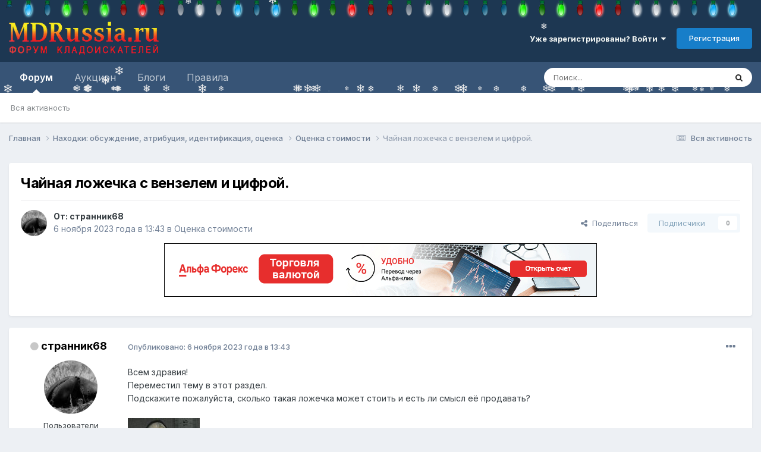

--- FILE ---
content_type: text/html;charset=UTF-8
request_url: https://mdrussia.ru/topic/155229-chajnaja-lozhechka-s-venzelem-i-cifroj/
body_size: 23984
content:
<!DOCTYPE html>
<html lang="ru-RU" dir="ltr">
	<head>
		<meta charset="utf-8">
        


	     
 		<title>Чайная ложечка с вензелем и цифрой. - Оценка стоимости - Форум кладоискателей MDRussia.ru</title>
      	
 	
 
      

      
      
		
			<!-- Yandex.RTB -->
<script>window.yaContextCb=window.yaContextCb||[]</script>
<script src="https://yandex.ru/ads/system/context.js" async></script>

<!-- Global site tag (gtag.js) - Google Analytics -->
<script async src="https://www.googletagmanager.com/gtag/js?id=UA-10587006-1"></script>
<script>
  window.dataLayer = window.dataLayer || [];
  function gtag(){dataLayer.push(arguments);}
  gtag('js', new Date());

  gtag('config', 'UA-10587006-1');
</script>

<!-- Yandex.Metrika counter -->
<script type="text/javascript" >
   (function(m,e,t,r,i,k,a){m[i]=m[i]||function(){(m[i].a=m[i].a||[]).push(arguments)};
   m[i].l=1*new Date();k=e.createElement(t),a=e.getElementsByTagName(t)[0],k.async=1,k.src=r,a.parentNode.insertBefore(k,a)})
   (window, document, "script", "https://mc.yandex.ru/metrika/tag.js", "ym");

   ym(86688239, "init", {
        clickmap:true,
        trackLinks:true,
        accurateTrackBounce:true
   });
</script>
<noscript><div><img src="https://mc.yandex.ru/watch/86688239" style="position:absolute; left:-9999px;" alt="" /></div></noscript>
<!-- /Yandex.Metrika counter -->
		
		
		
		

	<meta name="viewport" content="width=device-width, initial-scale=1">



	<meta name="twitter:card" content="summary_large_image" />


	
		<meta name="twitter:site" content="@mdrussia" />
	



	
		
			
				<meta property="og:title" content="Чайная ложечка с вензелем и цифрой.">
			
		
	

	
		
			
				<meta property="og:type" content="website">
			
		
	

	
		
			
				<meta property="og:url" content="https://mdrussia.ru/topic/155229-chajnaja-lozhechka-s-venzelem-i-cifroj/">
			
		
	

	
		
			
				<meta name="description" content="Всем здравия! Переместил тему в этот раздел. Подскажите пожалуйста, сколько такая ложечка может стоить и есть ли смысл её продавать? - Чайная ложечка с вензелем и цифрой.">
			
		
	

	
		
			
				<meta property="og:description" content="Всем здравия! Переместил тему в этот раздел. Подскажите пожалуйста, сколько такая ложечка может стоить и есть ли смысл её продавать? - Чайная ложечка с вензелем и цифрой.">
			
		
	

	
		
			
				<meta property="og:updated_time" content="2023-11-06T14:36:08Z">
			
		
	

	
		
			
				<meta property="og:image" content="https://mdrussia.ru/uploads/monthly_2023_11/20231105_184805.jpg.79535732c1b4b8c26e006cb035928f7c.jpg">
			
		
	

	
		
			
				<meta property="og:site_name" content="Форум кладоискателей MDRussia.ru">
			
		
	

	
		
			
				<meta property="og:locale" content="ru_RU">
			
		
	


	
		<link rel="canonical" href="https://mdrussia.ru/topic/155229-chajnaja-lozhechka-s-venzelem-i-cifroj/" />
	





<link rel="manifest" href="https://mdrussia.ru/manifest.webmanifest/">
<meta name="msapplication-config" content="https://mdrussia.ru/browserconfig.xml/">
<meta name="msapplication-starturl" content="/">
<meta name="application-name" content="Форум кладоискателей MDRussia.ru">
<meta name="apple-mobile-web-app-title" content="Форум кладоискателей MDRussia.ru">

	<meta name="theme-color" content="#000000">


	<meta name="msapplication-TileColor" content="#000000">





	

	
		
			<link rel="icon" sizes="36x36" href="https://mdrussia.ru/uploads/monthly_2022_04/android-chrome-36x36.png?v=1713504786">
		
	

	
		
			<link rel="icon" sizes="48x48" href="https://mdrussia.ru/uploads/monthly_2022_04/android-chrome-48x48.png?v=1713504786">
		
	

	
		
			<link rel="icon" sizes="72x72" href="https://mdrussia.ru/uploads/monthly_2022_04/android-chrome-72x72.png?v=1713504786">
		
	

	
		
			<link rel="icon" sizes="96x96" href="https://mdrussia.ru/uploads/monthly_2022_04/android-chrome-96x96.png?v=1713504786">
		
	

	
		
			<link rel="icon" sizes="144x144" href="https://mdrussia.ru/uploads/monthly_2022_04/android-chrome-144x144.png?v=1713504786">
		
	

	
		
			<link rel="icon" sizes="192x192" href="https://mdrussia.ru/uploads/monthly_2022_04/android-chrome-192x192.png?v=1713504786">
		
	

	
		
			<link rel="icon" sizes="256x256" href="https://mdrussia.ru/uploads/monthly_2022_04/android-chrome-256x256.png?v=1713504786">
		
	

	
		
			<link rel="icon" sizes="384x384" href="https://mdrussia.ru/uploads/monthly_2022_04/android-chrome-384x384.png?v=1713504786">
		
	

	
		
			<link rel="icon" sizes="512x512" href="https://mdrussia.ru/uploads/monthly_2022_04/android-chrome-512x512.png?v=1713504786">
		
	

	
		
			<meta name="msapplication-square70x70logo" content="https://mdrussia.ru/uploads/monthly_2022_04/msapplication-square70x70logo.png?v=1713504786"/>
		
	

	
		
			<meta name="msapplication-TileImage" content="https://mdrussia.ru/uploads/monthly_2022_04/msapplication-TileImage.png?v=1713504786"/>
		
	

	
		
			<meta name="msapplication-square150x150logo" content="https://mdrussia.ru/uploads/monthly_2022_04/msapplication-square150x150logo.png?v=1713504786"/>
		
	

	
		
			<meta name="msapplication-wide310x150logo" content="https://mdrussia.ru/uploads/monthly_2022_04/msapplication-wide310x150logo.png?v=1713504786"/>
		
	

	
		
			<meta name="msapplication-square310x310logo" content="https://mdrussia.ru/uploads/monthly_2022_04/msapplication-square310x310logo.png?v=1713504786"/>
		
	

	
		
			
				<link rel="apple-touch-icon" href="https://mdrussia.ru/uploads/monthly_2022_04/apple-touch-icon-57x57.png?v=1713504786">
			
		
	

	
		
			
				<link rel="apple-touch-icon" sizes="60x60" href="https://mdrussia.ru/uploads/monthly_2022_04/apple-touch-icon-60x60.png?v=1713504786">
			
		
	

	
		
			
				<link rel="apple-touch-icon" sizes="72x72" href="https://mdrussia.ru/uploads/monthly_2022_04/apple-touch-icon-72x72.png?v=1713504786">
			
		
	

	
		
			
				<link rel="apple-touch-icon" sizes="76x76" href="https://mdrussia.ru/uploads/monthly_2022_04/apple-touch-icon-76x76.png?v=1713504786">
			
		
	

	
		
			
				<link rel="apple-touch-icon" sizes="114x114" href="https://mdrussia.ru/uploads/monthly_2022_04/apple-touch-icon-114x114.png?v=1713504786">
			
		
	

	
		
			
				<link rel="apple-touch-icon" sizes="120x120" href="https://mdrussia.ru/uploads/monthly_2022_04/apple-touch-icon-120x120.png?v=1713504786">
			
		
	

	
		
			
				<link rel="apple-touch-icon" sizes="144x144" href="https://mdrussia.ru/uploads/monthly_2022_04/apple-touch-icon-144x144.png?v=1713504786">
			
		
	

	
		
			
				<link rel="apple-touch-icon" sizes="152x152" href="https://mdrussia.ru/uploads/monthly_2022_04/apple-touch-icon-152x152.png?v=1713504786">
			
		
	

	
		
			
				<link rel="apple-touch-icon" sizes="180x180" href="https://mdrussia.ru/uploads/monthly_2022_04/apple-touch-icon-180x180.png?v=1713504786">
			
		
	





<link rel="preload" href="//mdrussia.ru/applications/core/interface/font/fontawesome-webfont.woff2?v=4.7.0" as="font" crossorigin="anonymous">
		


	<link rel="preconnect" href="https://fonts.googleapis.com">
	<link rel="preconnect" href="https://fonts.gstatic.com" crossorigin>
	
		<link href="https://fonts.googleapis.com/css2?family=Inter:wght@300;400;500;600;700&display=swap" rel="stylesheet">
	



	<link rel='stylesheet' href='https://mdrussia.ru/uploads/css_built_19/341e4a57816af3ba440d891ca87450ff_framework.css?v=4e52a1ea3c1765952775' media='all'>

	<link rel='stylesheet' href='https://mdrussia.ru/uploads/css_built_19/05e81b71abe4f22d6eb8d1a929494829_responsive.css?v=4e52a1ea3c1765952775' media='all'>

	<link rel='stylesheet' href='https://mdrussia.ru/uploads/css_built_19/20446cf2d164adcc029377cb04d43d17_flags.css?v=4e52a1ea3c1765952775' media='all'>

	<link rel='stylesheet' href='https://mdrussia.ru/uploads/css_built_19/90eb5adf50a8c640f633d47fd7eb1778_core.css?v=4e52a1ea3c1765952775' media='all'>

	<link rel='stylesheet' href='https://mdrussia.ru/uploads/css_built_19/5a0da001ccc2200dc5625c3f3934497d_core_responsive.css?v=4e52a1ea3c1765952775' media='all'>

	<link rel='stylesheet' href='https://mdrussia.ru/uploads/css_built_19/f6c2e70b9ca9bb3683a2629adf2a13b9_feedback.css?v=4e52a1ea3c1765952775' media='all'>

	<link rel='stylesheet' href='https://mdrussia.ru/uploads/css_built_19/62e269ced0fdab7e30e026f1d30ae516_forums.css?v=4e52a1ea3c1765952775' media='all'>

	<link rel='stylesheet' href='https://mdrussia.ru/uploads/css_built_19/76e62c573090645fb99a15a363d8620e_forums_responsive.css?v=4e52a1ea3c1765952775' media='all'>

	<link rel='stylesheet' href='https://mdrussia.ru/uploads/css_built_19/ebdea0c6a7dab6d37900b9190d3ac77b_topics.css?v=4e52a1ea3c1765952775' media='all'>





<link rel='stylesheet' href='https://mdrussia.ru/uploads/css_built_19/258adbb6e4f3e83cd3b355f84e3fa002_custom.css?v=4e52a1ea3c1765952775' media='all'>




		
		

      

      <script async src='https://mdrussia.ru/addLink.js'></script>
      <!-- Yandex.RTB R-A-135865-9 -->
<script>window.yaContextCb.push(()=>{
  Ya.Context.AdvManager.render({
    type: 'floorAd',    
    blockId: 'R-A-135865-9'
  })
})</script>
      
      
   
      
      
	</head>
	<body class="ipsApp ipsApp_front ipsJS_none ipsClearfix" data-controller="core.front.core.app"  data-message=""  data-pageapp="forums" data-pagelocation="front" data-pagemodule="forums" data-pagecontroller="topic" data-pageid="155229"   >
		
        

        

		<a href="#ipsLayout_mainArea" class="ipsHide" title="Перейти к основной публикации" accesskey="m">Перейти к публикации</a>
		





		<div id="ipsLayout_header" class="ipsClearfix">
			<header><!-- Xmas Lights Plugin --> 
<!-- HO HO HO -->
  <script src="https://mdrussia.ru/uploads/set_resources_19/6554b6be8c0d829a8bf63ae0c82cf121_yahoo-dom-event.js"></script>
  <script src="https://mdrussia.ru/uploads/set_resources_19/6554b6be8c0d829a8bf63ae0c82cf121_soundmanager2-nodebug-jsmin.js"></script>
  <script src="https://mdrussia.ru/uploads/set_resources_19/6554b6be8c0d829a8bf63ae0c82cf121_animation-min.js"></script>
  <script src="https://mdrussia.ru/uploads/set_resources_19/6554b6be8c0d829a8bf63ae0c82cf121_christmaslights.js"></script>
  
    <div class="ipsClearfix" id="lights"></div>
  
  
  
  
  
    
    
    
  
    
    
    
  
    
    
    
  
    
    
    
  
    
    
    
  
    
    
    
  
  
  <script type="text/javascript">
    var lightImg = "//mdrussia.ru/uploads/set_resources_19/6554b6be8c0d829a8bf63ae0c82cf121_bulbs-32x32-top.png";
    var lightSize = 32;
    var soundFiles = ["//mdrussia.ru/uploads/set_resources_19/6554b6be8c0d829a8bf63ae0c82cf121_glass0.mp3", "//mdrussia.ru/uploads/set_resources_19/6554b6be8c0d829a8bf63ae0c82cf121_glass1.mp3", "//mdrussia.ru/uploads/set_resources_19/6554b6be8c0d829a8bf63ae0c82cf121_glass2.mp3", "//mdrussia.ru/uploads/set_resources_19/6554b6be8c0d829a8bf63ae0c82cf121_glass3.mp3", "//mdrussia.ru/uploads/set_resources_19/6554b6be8c0d829a8bf63ae0c82cf121_glass4.mp3", "//mdrussia.ru/uploads/set_resources_19/6554b6be8c0d829a8bf63ae0c82cf121_glass5.mp3"];
    var urlBase = "https://mdrussia.ru/uploads/set_resources_19/6554b6be8c0d829a8bf63ae0c82cf121_bulbs-32x32-top.png".match( /(.*\/)[^\/]*$/ )[1];
    
      document.getElementById('lights').style.paddingTop = parseInt(lightSize*0.75).toString()+"px"
    
    soundManager.setup({flashVersion: 9,preferFlash: false,url: urlBase,onready: function() { smashInit(); },ontimeout: function() { smashInit(); },defaultOptions: { volume: 10 }});
  </script>
<!-- HO HO HO -->

				<div class="ipsLayout_container">
					


<a href='https://mdrussia.ru/' id='elLogo' accesskey='1'><img src="https://mdrussia.ru/uploads/monthly_2024_05/logo-mdrussia.png.8fe8f75d97046d0c059c4bb70700a1b3.png" alt='Форум кладоискателей MDRussia.ru'></a>

					
						

	<ul id='elUserNav' class='ipsList_inline cSignedOut ipsResponsive_showDesktop'>
		
        
		
        
        
            
            <li id='elSignInLink'>
                <a href='https://mdrussia.ru/login/' data-ipsMenu-closeOnClick="false" data-ipsMenu id='elUserSignIn'>
                    Уже зарегистрированы? Войти &nbsp;<i class='fa fa-caret-down'></i>
                </a>
                
<div id='elUserSignIn_menu' class='ipsMenu ipsMenu_auto ipsHide'>
	<form accept-charset='utf-8' method='post' action='https://mdrussia.ru/login/'>
		<input type="hidden" name="csrfKey" value="032ad25f187477164ebfb829f3a19404">
		<input type="hidden" name="ref" value="aHR0cHM6Ly9tZHJ1c3NpYS5ydS90b3BpYy8xNTUyMjktY2hham5hamEtbG96aGVjaGthLXMtdmVuemVsZW0taS1jaWZyb2ov">
		<div data-role="loginForm">
			
			
			
				<div class='ipsColumns ipsColumns_noSpacing'>
					<div class='ipsColumn ipsColumn_wide' id='elUserSignIn_internal'>
						
<div class="ipsPad ipsForm ipsForm_vertical">
	<h4 class="ipsType_sectionHead">Войти</h4>
	<br><br>
	<ul class='ipsList_reset'>
		<li class="ipsFieldRow ipsFieldRow_noLabel ipsFieldRow_fullWidth">
			
			
				<input type="text" placeholder="Имя пользователя или email-адрес" name="auth" autocomplete="email">
			
		</li>
		<li class="ipsFieldRow ipsFieldRow_noLabel ipsFieldRow_fullWidth">
			<input type="password" placeholder="Пароль" name="password" autocomplete="current-password">
		</li>
		<li class="ipsFieldRow ipsFieldRow_checkbox ipsClearfix">
			<span class="ipsCustomInput">
				<input type="checkbox" name="remember_me" id="remember_me_checkbox" value="1" checked aria-checked="true">
				<span></span>
			</span>
			<div class="ipsFieldRow_content">
				<label class="ipsFieldRow_label" for="remember_me_checkbox">Запомнить меня</label>
				<span class="ipsFieldRow_desc">Не рекомендуется на общедоступных компьютерах</span>
			</div>
		</li>
		<li class="ipsFieldRow ipsFieldRow_fullWidth">
			<button type="submit" name="_processLogin" value="usernamepassword" class="ipsButton ipsButton_primary ipsButton_small" id="elSignIn_submit">Войти</button>
			
				<p class="ipsType_right ipsType_small">
					
						<a href='https://mdrussia.ru/lostpassword/' data-ipsDialog data-ipsDialog-title='Забыли пароль?'>
					
					Забыли пароль?</a>
				</p>
			
		</li>
	</ul>
</div>
					</div>
					<div class='ipsColumn ipsColumn_wide'>
						<div class='ipsPadding' id='elUserSignIn_external'>
							<div class='ipsAreaBackground_light ipsPadding:half'>
								
									<p class='ipsType_reset ipsType_small ipsType_center'><strong>Или войдите с помощью этих сервисов</strong></p>
								
								
									<div class='ipsType_center ipsMargin_top:half'>
										

<button type="submit" name="_processLogin" value="10" class="ipsButton ipsButton_verySmall ipsButton_fullWidth ipsSocial ipsSocial_yandex" style="background-color: #e61400">
	
		<span class="ipsSocial_icon">
			
				
<style>
  .fa-yandex {display:none}
</style>
	<img src="https://mdrussia.ru/uploads/set_resources_19/d06fbd2cd3a8b0ede2b6ea2e95696fc2_yandex.svg">
<i class="fa fa-yandex"></i>
			
		</span>
		<span class="ipsSocial_text">Войти с помощью Яндекс</span>
	
</button>

									</div>
								
									<div class='ipsType_center ipsMargin_top:half'>
										

<button type="submit" name="_processLogin" value="11" class="ipsButton ipsButton_verySmall ipsButton_fullWidth ipsSocial ipsSocial_vkcom" style="background-color: #4a76a8">
	
		<span class="ipsSocial_icon">
			
				<i class="fa fa-vk"></i>
			
		</span>
		<span class="ipsSocial_text">Войти с помощью VK.com</span>
	
</button>

									</div>
								
							</div>
						</div>
					</div>
				</div>
			
		</div>
	</form>
</div>
            </li>
            
        
		
			<li>
				
					<a href='https://mdrussia.ru/register/' data-ipsDialog data-ipsDialog-size='narrow' data-ipsDialog-title='Регистрация' id='elRegisterButton' class='ipsButton ipsButton_normal ipsButton_primary'>Регистрация</a>
				
			</li>
		
	</ul>

						
<ul class='ipsMobileHamburger ipsList_reset ipsResponsive_hideDesktop'>
	<li data-ipsDrawer data-ipsDrawer-drawerElem='#elMobileDrawer'>
		<a href='#'>
			
			
				
			
			
			
			<i class='fa fa-navicon'></i>
		</a>
	</li>
</ul>
					
				</div>
			</header>
			

	<nav data-controller='core.front.core.navBar' class=' ipsResponsive_showDesktop'>
		<div class='ipsNavBar_primary ipsLayout_container '>
			<ul data-role="primaryNavBar" class='ipsClearfix'>
				


	
		
		
			
		
		<li class='ipsNavBar_active' data-active id='elNavSecondary_1' data-role="navBarItem" data-navApp="forums" data-navExt="Forums">
			
			
				<a href="https://mdrussia.ru"  data-navItem-id="1" data-navDefault>
					Форум<span class='ipsNavBar_active__identifier'></span>
				</a>
			
			
				<ul class='ipsNavBar_secondary ' data-role='secondaryNavBar'>
					


	
		
		
		<li  id='elNavSecondary_42' data-role="navBarItem" data-navApp="core" data-navExt="AllActivity">
			
			
				<a href="https://mdrussia.ru/discover/"  data-navItem-id="42" >
					Вся активность<span class='ipsNavBar_active__identifier'></span>
				</a>
			
			
		</li>
	
	

	
	

	
	

	
	

	
	

					<li class='ipsHide' id='elNavigationMore_1' data-role='navMore'>
						<a href='#' data-ipsMenu data-ipsMenu-appendTo='#elNavigationMore_1' id='elNavigationMore_1_dropdown'>Больше <i class='fa fa-caret-down'></i></a>
						<ul class='ipsHide ipsMenu ipsMenu_auto' id='elNavigationMore_1_dropdown_menu' data-role='moreDropdown'></ul>
					</li>
				</ul>
			
		</li>
	
	

	
		
		
		<li  id='elNavSecondary_14' data-role="navBarItem" data-navApp="core" data-navExt="CustomItem">
			
			
				<a href="https://mdrussia.ru/forum/66-aukcion/"  data-navItem-id="14" >
					Аукцион<span class='ipsNavBar_active__identifier'></span>
				</a>
			
			
				<ul class='ipsNavBar_secondary ipsHide' data-role='secondaryNavBar'>
					


	
		
		
		<li  id='elNavSecondary_15' data-role="navBarItem" data-navApp="core" data-navExt="CustomItem">
			
			
				<a href="https://mdrussia.ru/forum/93-auktsion-monetyi-rossii-do-1917-goda/"  data-navItem-id="15" >
					Монеты России до 1917 года<span class='ipsNavBar_active__identifier'></span>
				</a>
			
			
		</li>
	
	

	
		
		
		<li  id='elNavSecondary_16' data-role="navBarItem" data-navApp="core" data-navExt="CustomItem">
			
			
				<a href="https://mdrussia.ru/forum/94-auktsion-monetyi-rsfsr-i-sssr/"  data-navItem-id="16" >
					Монеты РСФСР и СССР<span class='ipsNavBar_active__identifier'></span>
				</a>
			
			
		</li>
	
	

	
		
		
		<li  id='elNavSecondary_17' data-role="navBarItem" data-navApp="core" data-navExt="CustomItem">
			
			
				<a href="https://mdrussia.ru/forum/95-auktsion-monetyi-sovremennoy-rossii/"  data-navItem-id="17" >
					Монеты современной России<span class='ipsNavBar_active__identifier'></span>
				</a>
			
			
		</li>
	
	

	
		
		
		<li  id='elNavSecondary_20' data-role="navBarItem" data-navApp="core" data-navExt="CustomItem">
			
			
				<a href="https://mdrussia.ru/forum/96-auktsion-inostrannyie-monetyi/"  data-navItem-id="20" >
					Иностранные монеты<span class='ipsNavBar_active__identifier'></span>
				</a>
			
			
		</li>
	
	

	
		
		
		<li  id='elNavSecondary_47' data-role="navBarItem" data-navApp="core" data-navExt="CustomItem">
			
			
				<a href="https://mdrussia.ru/forum/104-aukcion-metalloplastika/"  data-navItem-id="47" >
					Металлопластика<span class='ipsNavBar_active__identifier'></span>
				</a>
			
			
		</li>
	
	

	
		
		
		<li  id='elNavSecondary_48' data-role="navBarItem" data-navApp="core" data-navExt="CustomItem">
			
			
				<a href="https://mdrussia.ru/forum/106-aukcion-bony-i-banknoty/"  data-navItem-id="48" >
					Боны<span class='ipsNavBar_active__identifier'></span>
				</a>
			
			
		</li>
	
	

	
		
		
		<li  id='elNavSecondary_21' data-role="navBarItem" data-navApp="core" data-navExt="CustomItem">
			
			
				<a href="https://mdrussia.ru/forum/97-auktsion-raznoe/"  data-navItem-id="21" >
					Разное<span class='ipsNavBar_active__identifier'></span>
				</a>
			
			
		</li>
	
	

					<li class='ipsHide' id='elNavigationMore_14' data-role='navMore'>
						<a href='#' data-ipsMenu data-ipsMenu-appendTo='#elNavigationMore_14' id='elNavigationMore_14_dropdown'>Больше <i class='fa fa-caret-down'></i></a>
						<ul class='ipsHide ipsMenu ipsMenu_auto' id='elNavigationMore_14_dropdown_menu' data-role='moreDropdown'></ul>
					</li>
				</ul>
			
		</li>
	
	

	
	

	
	

	
		
		
		<li  id='elNavSecondary_10' data-role="navBarItem" data-navApp="blog" data-navExt="Blogs">
			
			
				<a href="https://mdrussia.ru/blogs/"  data-navItem-id="10" >
					Блоги<span class='ipsNavBar_active__identifier'></span>
				</a>
			
			
		</li>
	
	

	
		
		
		<li  id='elNavSecondary_11' data-role="navBarItem" data-navApp="core" data-navExt="CustomItem">
			
			
				<a href="https://mdrussia.ru/forum/51-pravila-foruma/"  data-navItem-id="11" >
					Правила<span class='ipsNavBar_active__identifier'></span>
				</a>
			
			
		</li>
	
	

	
	

	
	

	
	

				<li class='ipsHide' id='elNavigationMore' data-role='navMore'>
					<a href='#' data-ipsMenu data-ipsMenu-appendTo='#elNavigationMore' id='elNavigationMore_dropdown'>Больше</a>
					<ul class='ipsNavBar_secondary ipsHide' data-role='secondaryNavBar'>
						<li class='ipsHide' id='elNavigationMore_more' data-role='navMore'>
							<a href='#' data-ipsMenu data-ipsMenu-appendTo='#elNavigationMore_more' id='elNavigationMore_more_dropdown'>Больше <i class='fa fa-caret-down'></i></a>
							<ul class='ipsHide ipsMenu ipsMenu_auto' id='elNavigationMore_more_dropdown_menu' data-role='moreDropdown'></ul>
						</li>
					</ul>
				</li>
			</ul>
			

	<div id="elSearchWrapper">
		<div id='elSearch' data-controller="core.front.core.quickSearch">
			<form accept-charset='utf-8' action='//mdrussia.ru/search/?do=quicksearch' method='post'>
                <input type='search' id='elSearchField' placeholder='Поиск...' name='q' autocomplete='off' aria-label='Поиск'>
                <details class='cSearchFilter'>
                    <summary class='cSearchFilter__text'></summary>
                    <ul class='cSearchFilter__menu'>
                        
                        <li><label><input type="radio" name="type" value="all" ><span class='cSearchFilter__menuText'>Везде</span></label></li>
                        
                            
                                <li><label><input type="radio" name="type" value='contextual_{&quot;type&quot;:&quot;forums_topic&quot;,&quot;nodes&quot;:11}' checked><span class='cSearchFilter__menuText'>В этом разделе</span></label></li>
                            
                                <li><label><input type="radio" name="type" value='contextual_{&quot;type&quot;:&quot;forums_topic&quot;,&quot;item&quot;:155229}' checked><span class='cSearchFilter__menuText'>В этой теме</span></label></li>
                            
                        
                        
                            <li><label><input type="radio" name="type" value="forums_topic"><span class='cSearchFilter__menuText'>Темы</span></label></li>
                        
                            <li><label><input type="radio" name="type" value="cms_pages_pageitem"><span class='cSearchFilter__menuText'>Страницы</span></label></li>
                        
                            <li><label><input type="radio" name="type" value="blog_entry"><span class='cSearchFilter__menuText'>Записи в блоге</span></label></li>
                        
                    </ul>
                </details>
				<button class='cSearchSubmit' type="submit" aria-label='Поиск'><i class="fa fa-search"></i></button>
			</form>
		</div>
	</div>

		</div>
	</nav>

			
<ul id='elMobileNav' class='ipsResponsive_hideDesktop' data-controller='core.front.core.mobileNav'>
	
		
			
			
				
				
			
				
					<li id='elMobileBreadcrumb'>
						<a href='https://mdrussia.ru/forum/11-ocenka-stoimosti/'>
							<span>Оценка стоимости</span>
						</a>
					</li>
				
				
			
				
				
			
		
	
	
	
	<li >
		<a data-action="defaultStream" href='https://mdrussia.ru/discover/'><i class="fa fa-newspaper-o" aria-hidden="true"></i></a>
	</li>

	

	
		<li class='ipsJS_show'>
			<a href='https://mdrussia.ru/search/'><i class='fa fa-search'></i></a>
		</li>
	
</ul>
		</div>
		<main id="ipsLayout_body" class="ipsLayout_container">
			<div id="ipsLayout_contentArea">
				<div id="ipsLayout_contentWrapper">
					
<nav class='ipsBreadcrumb ipsBreadcrumb_top ipsFaded_withHover'>
	

	<ul class='ipsList_inline ipsPos_right'>
		
		<li >
			<a data-action="defaultStream" class='ipsType_light '  href='https://mdrussia.ru/discover/'><i class="fa fa-newspaper-o" aria-hidden="true"></i> <span>Вся активность</span></a>
		</li>
		
	</ul>

	<ul data-role="breadcrumbList">
		<li>
			<a title="Главная" href='https://mdrussia.ru/'>
				<span>Главная <i class='fa fa-angle-right'></i></span>
			</a>
		</li>
		
		
			<li>
				
					<a href='https://mdrussia.ru/forum/30-nahodki-obsuzhdenie-atribucija-identifikacija-ocenka/'>
						<span>Находки: обсуждение, атрибуция, идентификация, оценка <i class='fa fa-angle-right' aria-hidden="true"></i></span>
					</a>
				
			</li>
		
			<li>
				
					<a href='https://mdrussia.ru/forum/11-ocenka-stoimosti/'>
						<span>Оценка стоимости <i class='fa fa-angle-right' aria-hidden="true"></i></span>
					</a>
				
			</li>
		
			<li>
				
					Чайная ложечка с вензелем и цифрой.
				
			</li>
		
	</ul>
</nav>
					
					<div id="ipsLayout_mainArea">
						<div align="center" class="ipsPageHeader"><!-- Yandex.RTB R-A-135865-5 -->
<div id="yandex_rtb_R-A-135865-5" style="max-height: 100px; margin-bottom: 15px;"></div>
<script>window.yaContextCb.push(()=>{
  Ya.Context.AdvManager.render({
    renderTo: 'yandex_rtb_R-A-135865-5',
    blockId: 'R-A-135865-5'
  })
})</script></div>
						
						
						

	




						


<div class="ipsPageHeader ipsResponsive_pull ipsBox ipsPadding sm:ipsPadding:half ipsMargin_bottom">
		
	
	<div class="ipsFlex ipsFlex-ai:center ipsFlex-fw:wrap ipsGap:4">
		<div class="ipsFlex-flex:11">
			<h1 class="ipsType_pageTitle ipsContained_container">
				

				
				
					<span class="ipsType_break ipsContained">
						<span>Чайная ложечка с вензелем и цифрой.</span>
					</span>
				
			</h1>
			
			
		</div>
		
	</div>
	<hr class="ipsHr">
	<div class="ipsPageHeader__meta ipsFlex ipsFlex-jc:between ipsFlex-ai:center ipsFlex-fw:wrap ipsGap:3">
		<div class="ipsFlex-flex:11">
			<div class="ipsPhotoPanel ipsPhotoPanel_mini ipsPhotoPanel_notPhone ipsClearfix">
				

	<span class="ipsUserPhoto ipsUserPhoto_mini ">
		<img src="https://mdrussia.ru/uploads/monthly_2023_11/IMG-20231108-WA0003.thumb.jpg.e80fb2aabf5a32952f396e4b3f03fb36.jpg" alt="странник68" loading="lazy">
	</span>

				<div>
					<p class="ipsType_reset ipsType_blendLinks">
						<span class="ipsType_normal">
						
							<strong>От: 


странник68</strong><br>
							<span class="ipsType_light"><time datetime='2023-11-06T13:43:07Z' title='06.11.2023 13:43' data-short='6 ноя, 2023'>6 ноября 2023 года в 13:43</time> в <a href="https://mdrussia.ru/forum/11-ocenka-stoimosti/">Оценка стоимости</a></span>
						
						</span>
					</p>
				</div>
			</div>
		</div>
		
			<div class="ipsFlex-flex:01 ipsResponsive_hidePhone">
				<div class="ipsShareLinks">
					
						


    <a href='#elShareItem_855954564_menu' id='elShareItem_855954564' data-ipsMenu class='ipsShareButton ipsButton ipsButton_verySmall ipsButton_link ipsButton_link--light'>
        <span><i class='fa fa-share-alt'></i></span> &nbsp;Поделиться
    </a>

    <div class='ipsPadding ipsMenu ipsMenu_normal ipsHide' id='elShareItem_855954564_menu' data-controller="core.front.core.sharelink">
        
        
        <span data-ipsCopy data-ipsCopy-flashmessage>
            <a href="https://mdrussia.ru/topic/155229-chajnaja-lozhechka-s-venzelem-i-cifroj/" class="ipsButton ipsButton_light ipsButton_small ipsButton_fullWidth" data-role="copyButton" data-clipboard-text="https://mdrussia.ru/topic/155229-chajnaja-lozhechka-s-venzelem-i-cifroj/" data-ipstooltip title='Copy Link to Clipboard'><i class="fa fa-clone"></i> https://mdrussia.ru/topic/155229-chajnaja-lozhechka-s-venzelem-i-cifroj/</a>
        </span>
        <ul class='ipsShareLinks ipsMargin_top:half'>
            
                <li>
<style>
	.cShareLink_vkcom {background:#4a76a8;}
</style>
<a href="https://vk.com/share.php?url=https%3A%2F%2Fmdrussia.ru%2Ftopic%2F155229-chajnaja-lozhechka-s-venzelem-i-cifroj%2F&amp;title=%D0%A7%D0%B0%D0%B9%D0%BD%D0%B0%D1%8F+%D0%BB%D0%BE%D0%B6%D0%B5%D1%87%D0%BA%D0%B0+%D1%81+%D0%B2%D0%B5%D0%BD%D0%B7%D0%B5%D0%BB%D0%B5%D0%BC+%D0%B8+%D1%86%D0%B8%D1%84%D1%80%D0%BE%D0%B9." class="cShareLink cShareLink_vkcom" target="_blank" data-role="shareLink" title='Share to vk.com' data-ipsTooltip rel='noopener'>
	<i class="fa fa-vk"></i>
</a></li>
            
                <li>
<a href="https://www.facebook.com/sharer/sharer.php?u=https%3A%2F%2Fmdrussia.ru%2Ftopic%2F155229-chajnaja-lozhechka-s-venzelem-i-cifroj%2F" class="cShareLink cShareLink_facebook" target="_blank" data-role="shareLink" title='Поделиться в Facebook' data-ipsTooltip rel='noopener nofollow'>
	<i class="fa fa-facebook"></i>
</a></li>
            
                <li>
<a href="https://x.com/share?url=https%3A%2F%2Fmdrussia.ru%2Ftopic%2F155229-chajnaja-lozhechka-s-venzelem-i-cifroj%2F" class="cShareLink cShareLink_x" target="_blank" data-role="shareLink" title='Share on X' data-ipsTooltip rel='nofollow noopener'>
    <i class="fa fa-x"></i>
</a></li>
            
                <li>
<a href="https://pinterest.com/pin/create/button/?url=https://mdrussia.ru/topic/155229-chajnaja-lozhechka-s-venzelem-i-cifroj/&amp;media=" class="cShareLink cShareLink_pinterest" rel="nofollow noopener" target="_blank" data-role="shareLink" title='Поделиться в Pinterest' data-ipsTooltip>
	<i class="fa fa-pinterest"></i>
</a></li>
            
        </ul>
        
            <hr class='ipsHr'>
            <button class='ipsHide ipsButton ipsButton_verySmall ipsButton_light ipsButton_fullWidth ipsMargin_top:half' data-controller='core.front.core.webshare' data-role='webShare' data-webShareTitle='Чайная ложечка с вензелем и цифрой.' data-webShareText='Чайная ложечка с вензелем и цифрой.' data-webShareUrl='https://mdrussia.ru/topic/155229-chajnaja-lozhechka-s-venzelem-i-cifroj/'>Больше способов поделиться...</button>
        
    </div>

					
					
                    

					



					

<div data-followApp='forums' data-followArea='topic' data-followID='155229' data-controller='core.front.core.followButton'>
	

	<a href='https://mdrussia.ru/login/' rel="nofollow" class="ipsFollow ipsPos_middle ipsButton ipsButton_light ipsButton_verySmall ipsButton_disabled" data-role="followButton" data-ipsTooltip title='Войдите, чтобы подписаться'>
		<span>Подписчики</span>
		<span class='ipsCommentCount'>0</span>
	</a>

</div>
				</div>
			</div>
					
	</div>
	
	
  

<div class='ips3d71d5d141 ipsSpacer_both ipsSpacer_half'>
	<ul class='ipsList_inline ipsType_center ipsList_reset ipsList_noSpacing'>
		
		<li class='ips3d71d5d141_large ipsResponsive_showDesktop ipsResponsive_inlineBlock ipsAreaBackground_light'>
			
				<a href='https://mdrussia.ru/index.php?app=core&amp;module=system&amp;controller=redirect&amp;do=advertisement&amp;ad=43&amp;key=236a2cbe2fe01669e866e75400b7efe574ff14c92287355589af0225d061a714' target='_blank' rel='nofollow noopener'>
			
				<img src='https://mdrussia.ru/uploads/monthly_2025_04/728x90_4.gif.78e6e32e358f69f01105f5f1470ffb83.gif' alt="Альфа Форекс" class='ipsImage ipsContained'>
			
				</a>
			
		</li>
		
		<li class='ips3d71d5d141_medium ipsResponsive_showTablet ipsResponsive_inlineBlock ipsAreaBackground_light'>
			
				<a href='https://mdrussia.ru/index.php?app=core&amp;module=system&amp;controller=redirect&amp;do=advertisement&amp;ad=43&amp;key=236a2cbe2fe01669e866e75400b7efe574ff14c92287355589af0225d061a714' target='_blank' rel='nofollow noopener'>
			
				<img src='https://mdrussia.ru/uploads/monthly_2025_04/Alfa1_m.jpg.bc2f5e52839b41cf478b8706d2c6bf66.jpg' alt="Альфа Форекс" class='ipsImage ipsContained'>
			
				</a>
			
		</li>

		<li class='ips3d71d5d141_small ipsResponsive_showPhone ipsResponsive_inlineBlock ipsAreaBackground_light'>
			
				<a href='https://mdrussia.ru/index.php?app=core&amp;module=system&amp;controller=redirect&amp;do=advertisement&amp;ad=43&amp;key=236a2cbe2fe01669e866e75400b7efe574ff14c92287355589af0225d061a714' target='_blank' rel='nofollow noopener'>
			
				<img src='https://mdrussia.ru/uploads/monthly_2025_04/Alfa1_m.jpg.def0409cd0f309056171ed50117175d6.jpg' alt="Альфа Форекс" class='ipsImage ipsContained'>
			
				</a>
			
		</li>
		
	</ul>
	
</div>

</div>








<div class="ipsClearfix">
	<ul class="ipsToolList ipsToolList_horizontal ipsClearfix ipsSpacer_both ipsResponsive_hidePhone">
		
		
		
	</ul>
</div>

<div id="comments" data-controller="core.front.core.commentFeed,forums.front.topic.view, core.front.core.ignoredComments" data-autopoll data-baseurl="https://mdrussia.ru/topic/155229-chajnaja-lozhechka-s-venzelem-i-cifroj/" data-lastpage data-feedid="topic-155229" class="cTopic ipsClear ipsSpacer_top">
	
			
	

	

<div data-controller='core.front.core.recommendedComments' data-url='https://mdrussia.ru/topic/155229-chajnaja-lozhechka-s-venzelem-i-cifroj/?recommended=comments' class='ipsRecommendedComments ipsHide'>
	<div data-role="recommendedComments">
		<h2 class='ipsType_sectionHead ipsType_large ipsType_bold ipsMargin_bottom'>Рекомендованные сообщения</h2>
		
	</div>
</div>
	
	<div id="elPostFeed" data-role="commentFeed" data-controller="core.front.core.moderation" >
		<form action="https://mdrussia.ru/topic/155229-chajnaja-lozhechka-s-venzelem-i-cifroj/?csrfKey=032ad25f187477164ebfb829f3a19404&amp;do=multimodComment" method="post" data-ipspageaction data-role="moderationTools">
			
			
				

					

					
					



<a id="findComment-1765201"></a>
<a id="comment-1765201"></a>
<article  id="elComment_1765201" class="cPost ipsBox ipsResponsive_pull  ipsComment  ipsComment_parent ipsClearfix ipsClear ipsColumns ipsColumns_noSpacing ipsColumns_collapsePhone    ">
	

	

	<div class="cAuthorPane_mobile ipsResponsive_showPhone">
		<div class="cAuthorPane_photo">
			<div class="cAuthorPane_photoWrap">
				

	<span class="ipsUserPhoto ipsUserPhoto_large ">
		<img src="https://mdrussia.ru/uploads/monthly_2023_11/IMG-20231108-WA0003.thumb.jpg.e80fb2aabf5a32952f396e4b3f03fb36.jpg" alt="странник68" loading="lazy">
	</span>

				
				
			</div>
		</div>
		<div class="cAuthorPane_content">
			<h3 class="ipsType_sectionHead cAuthorPane_author ipsType_break ipsType_blendLinks ipsFlex ipsFlex-ai:center">
				


странник68
			</h3>
			<div class="ipsType_light ipsType_reset">
			    <a href="https://mdrussia.ru/topic/155229-chajnaja-lozhechka-s-venzelem-i-cifroj/#findComment-1765201" rel="nofollow" class="ipsType_blendLinks">Опубликовано: <time datetime='2023-11-06T13:43:07Z' title='06.11.2023 13:43' data-short='6 ноя, 2023'>6 ноября 2023 года в 13:43</time></a>
				
			</div>
		</div>
	</div>
	<aside class="ipsComment_author cAuthorPane ipsColumn ipsColumn_medium ipsResponsive_hidePhone">
		<h3 class="ipsType_sectionHead cAuthorPane_author ipsType_blendLinks ipsType_break">

<i style="font-size: 16px" class="fa fa-circle ipsOnlineStatus_offline" data-ipstooltip title="Выключен"></i> 

<strong>


странник68</strong>
			
		</h3>
		<ul class="cAuthorPane_info ipsList_reset">
			<li data-role="photo" class="cAuthorPane_photo">
				<div class="cAuthorPane_photoWrap">
					

	<span class="ipsUserPhoto ipsUserPhoto_large ">
		<img src="https://mdrussia.ru/uploads/monthly_2023_11/IMG-20231108-WA0003.thumb.jpg.e80fb2aabf5a32952f396e4b3f03fb36.jpg" alt="странник68" loading="lazy">
	</span>

					
					
				</div>
			</li>
			
				<li data-role="group">Пользователи</li>
				
			
			
				<li data-role="stats" class="ipsMargin_top">
					<ul class="ipsList_reset ipsType_light ipsFlex ipsFlex-ai:center ipsFlex-jc:center ipsGap_row:2 cAuthorPane_stats">
						<li>
							
								<i class="fa fa-comment"></i> 34
							
						</li>
						
					</ul>
				</li>
			
			
				

	
	<li data-role='custom-field' class='ipsResponsive_hidePhone ipsType_break'>
		
Имя: Агроном
	</li>
	
	<li data-role='custom-field' class='ipsResponsive_hidePhone ipsType_break'>
		
<span class='ft'>Город:</span> <span class='fc'>Мичуринск</span>
	</li>
	
	<li data-role='custom-field' class='ipsResponsive_hidePhone ipsType_break'>
		
<span class="ft" title="Металлоискатель">МД:</span> <span class="fc">Глаза и ноги</span>
	</li>
	

			
		</ul>
	</aside>
	<div class="ipsColumn ipsColumn_fluid ipsMargin:none">
		

<div id="comment-1765201_wrap" data-controller="core.front.core.comment" data-commentapp="forums" data-commenttype="forums" data-commentid="1765201" data-quotedata="{&quot;userid&quot;:65472,&quot;username&quot;:&quot;\u0441\u0442\u0440\u0430\u043d\u043d\u0438\u043a68&quot;,&quot;timestamp&quot;:1699278187,&quot;contentapp&quot;:&quot;forums&quot;,&quot;contenttype&quot;:&quot;forums&quot;,&quot;contentid&quot;:155229,&quot;contentclass&quot;:&quot;forums_Topic&quot;,&quot;contentcommentid&quot;:1765201}" class="ipsComment_content ipsType_medium">

	<div class="ipsComment_meta ipsType_light ipsFlex ipsFlex-ai:center ipsFlex-jc:between ipsFlex-fd:row-reverse">
		<div class="ipsType_light ipsType_reset ipsType_blendLinks ipsComment_toolWrap">
			<div class="ipsResponsive_hidePhone ipsComment_badges">
				<ul class="ipsList_reset ipsFlex ipsFlex-jc:end ipsFlex-fw:wrap ipsGap:2 ipsGap_row:1">
					
					
					
					
					
				</ul>
			</div>
			<ul class="ipsList_reset ipsComment_tools">
				<li>
					<a href="#elControls_1765201_menu" class="ipsComment_ellipsis" id="elControls_1765201" title="Дополнительно..." data-ipsmenu data-ipsmenu-appendto="#comment-1765201_wrap"><i class="fa fa-ellipsis-h"></i></a>
					<ul id="elControls_1765201_menu" class="ipsMenu ipsMenu_narrow ipsHide">
                      
            
                                  
                      
						
						
							<li class="ipsMenu_item"><a href="https://mdrussia.ru/topic/155229-chajnaja-lozhechka-s-venzelem-i-cifroj/" title="Поделиться сообщением" data-ipsdialog data-ipsdialog-size="narrow" data-ipsdialog-content="#elShareComment_1765201_menu" data-ipsdialog-title="Поделиться сообщением" id="elSharePost_1765201" data-role="shareComment">Поделиться</a></li>
						
                        
						
						
						
							
								
							
							
							
							
							
							
						
					</ul>
				</li>
				
			</ul>
		</div>

		<div class="ipsType_reset ipsResponsive_hidePhone">
			<a href="https://mdrussia.ru/topic/155229-chajnaja-lozhechka-s-venzelem-i-cifroj/?do=findComment&amp;comment=1765201" rel="nofollow" class="ipsType_blendLinks">Опубликовано: <time datetime='2023-11-06T13:43:07Z' title='06.11.2023 13:43' data-short='6 ноя, 2023'>6 ноября 2023 года в 13:43</time></a>
			
			<span class="ipsResponsive_hidePhone">
				
				
			</span>
		</div>
	</div>

	

    

	<div class="cPost_contentWrap">
		
		<div data-role="commentContent" class="ipsType_normal ipsType_richText ipsPadding_bottom ipsContained" data-controller="core.front.core.lightboxedImages">
			<p>
	Всем здравия!
</p>

<p>
	Переместил тему в этот раздел.
</p>

<p>
	Подскажите пожалуйста, сколько такая ложечка может стоить и есть ли смысл её продавать?
</p>

<p>
	 
</p>

<p><a href="https://mdrussia.ru/uploads/monthly_2023_11/20231105_184347.jpg.ff3f8ede9772d0d380e792650c5334e8.jpg" class="ipsAttachLink ipsAttachLink_image" ><img data-fileid="738021" src="//mdrussia.ru/applications/core/interface/js/spacer.png" data-src="https://mdrussia.ru/uploads/monthly_2023_11/20231105_184347.thumb.jpg.279e4bbe04b6be10052f6c1ae84b8719.jpg" data-ratio="247.93" width="121" class="ipsImage ipsImage_thumbnailed" alt="20231105_184347.jpg"></a></p>
<p><a href="https://mdrussia.ru/uploads/monthly_2023_11/20231105_184415.jpg.e20dc869e6012a9c1ecaf33fe814d1d6.jpg" class="ipsAttachLink ipsAttachLink_image" ><img data-fileid="738022" src="//mdrussia.ru/applications/core/interface/js/spacer.png" data-src="https://mdrussia.ru/uploads/monthly_2023_11/20231105_184415.thumb.jpg.ef61420729db65d288b81d38ed50dbd9.jpg" data-ratio="238.1" width="126" class="ipsImage ipsImage_thumbnailed" alt="20231105_184415.jpg"></a></p>

			
		</div>

		

		
	</div>

	

	



<div class='ipsPadding ipsHide cPostShareMenu' id='elShareComment_1765201_menu'>
	<h5 class='ipsType_normal ipsType_reset'>Ссылка на комментарий</h5>
	
		
	
	
    <span data-ipsCopy data-ipsCopy-flashmessage>
        <a href="https://mdrussia.ru/topic/155229-chajnaja-lozhechka-s-venzelem-i-cifroj/" class="ipsButton ipsButton_light ipsButton_small ipsButton_fullWidth" data-role="copyButton" data-clipboard-text="https://mdrussia.ru/topic/155229-chajnaja-lozhechka-s-venzelem-i-cifroj/" data-ipstooltip title='Copy Link to Clipboard'><i class="fa fa-clone"></i> https://mdrussia.ru/topic/155229-chajnaja-lozhechka-s-venzelem-i-cifroj/</a>
    </span>

	
	<h5 class='ipsType_normal ipsType_reset ipsSpacer_top'>Поделиться на других сайтах</h5>
	

	<ul class='ipsList_inline ipsList_noSpacing ipsClearfix' data-controller="core.front.core.sharelink">
		
			<li>
<style>
	.cShareLink_vkcom {background:#4a76a8;}
</style>
<a href="https://vk.com/share.php?url=https%3A%2F%2Fmdrussia.ru%2Ftopic%2F155229-chajnaja-lozhechka-s-venzelem-i-cifroj%2F%3Fdo%3DfindComment%26comment%3D1765201&amp;title=%D0%A7%D0%B0%D0%B9%D0%BD%D0%B0%D1%8F+%D0%BB%D0%BE%D0%B6%D0%B5%D1%87%D0%BA%D0%B0+%D1%81+%D0%B2%D0%B5%D0%BD%D0%B7%D0%B5%D0%BB%D0%B5%D0%BC+%D0%B8+%D1%86%D0%B8%D1%84%D1%80%D0%BE%D0%B9." class="cShareLink cShareLink_vkcom" target="_blank" data-role="shareLink" title='Share to vk.com' data-ipsTooltip rel='noopener'>
	<i class="fa fa-vk"></i>
</a></li>
		
			<li>
<a href="https://www.facebook.com/sharer/sharer.php?u=https%3A%2F%2Fmdrussia.ru%2Ftopic%2F155229-chajnaja-lozhechka-s-venzelem-i-cifroj%2F%3Fdo%3DfindComment%26comment%3D1765201" class="cShareLink cShareLink_facebook" target="_blank" data-role="shareLink" title='Поделиться в Facebook' data-ipsTooltip rel='noopener nofollow'>
	<i class="fa fa-facebook"></i>
</a></li>
		
			<li>
<a href="https://x.com/share?url=https%3A%2F%2Fmdrussia.ru%2Ftopic%2F155229-chajnaja-lozhechka-s-venzelem-i-cifroj%2F%3Fdo%3DfindComment%26comment%3D1765201" class="cShareLink cShareLink_x" target="_blank" data-role="shareLink" title='Share on X' data-ipsTooltip rel='nofollow noopener'>
    <i class="fa fa-x"></i>
</a></li>
		
			<li>
<a href="https://pinterest.com/pin/create/button/?url=https://mdrussia.ru/topic/155229-chajnaja-lozhechka-s-venzelem-i-cifroj/?do=findComment%26comment=1765201&amp;media=" class="cShareLink cShareLink_pinterest" rel="nofollow noopener" target="_blank" data-role="shareLink" title='Поделиться в Pinterest' data-ipsTooltip>
	<i class="fa fa-pinterest"></i>
</a></li>
		
	</ul>


	<hr class='ipsHr'>
	<button class='ipsHide ipsButton ipsButton_small ipsButton_light ipsButton_fullWidth ipsMargin_top:half' data-controller='core.front.core.webshare' data-role='webShare' data-webShareTitle='Чайная ложечка с вензелем и цифрой.' data-webShareText='Всем здравия!
 


	Переместил тему в этот раздел.
 


	Подскажите пожалуйста, сколько такая ложечка может стоить и есть ли смысл её продавать?
 


	 
 

 
 ' data-webShareUrl='https://mdrussia.ru/topic/155229-chajnaja-lozhechka-s-venzelem-i-cifroj/?do=findComment&amp;comment=1765201'>Больше способов поделиться...</button>

	
</div>
</div>

	</div>
</article>

					
					
						<div align="center" style="margin-bottom: var(--sp-5);">
<!-- Yandex.RTB R-A-135865-3 -->
<div id="yandex_rtb_R-A-135865-3" style="max-height: 200px;"></div>
<script>window.yaContextCb.push(()=>{
  Ya.Context.AdvManager.render({
    renderTo: 'yandex_rtb_R-A-135865-3',
    blockId: 'R-A-135865-3'
  })
})</script>
</div>
          
         					 
 								
								<div class="ipsBox ipsPadding:half ipsMargin_top ipsClearfix ipsClear">Тема Чайная ложечка с вензелем и цифрой. создана <time datetime='2023-11-06T13:43:07Z' title='06.11.2023 13:43' data-short='6 ноя, 2023'>6 ноября 2023 года в 13:43</time> на форуме Оценка стоимости.</div>
								
							
          
					
          
         			
					     

					
				

					

					
					



<a id="findComment-1765202"></a>
<a id="comment-1765202"></a>
<article  id="elComment_1765202" class="cPost ipsBox ipsResponsive_pull  ipsComment  ipsComment_parent ipsClearfix ipsClear ipsColumns ipsColumns_noSpacing ipsColumns_collapsePhone    ">
	

	

	<div class="cAuthorPane_mobile ipsResponsive_showPhone">
		<div class="cAuthorPane_photo">
			<div class="cAuthorPane_photoWrap">
				

	<span class="ipsUserPhoto ipsUserPhoto_large ">
		<img src="https://mdrussia.ru/uploads/monthly_2023_11/IMG-20231108-WA0003.thumb.jpg.e80fb2aabf5a32952f396e4b3f03fb36.jpg" alt="странник68" loading="lazy">
	</span>

				
				
			</div>
		</div>
		<div class="cAuthorPane_content">
			<h3 class="ipsType_sectionHead cAuthorPane_author ipsType_break ipsType_blendLinks ipsFlex ipsFlex-ai:center">
				


странник68
			</h3>
			<div class="ipsType_light ipsType_reset">
			    <a href="https://mdrussia.ru/topic/155229-chajnaja-lozhechka-s-venzelem-i-cifroj/#findComment-1765202" rel="nofollow" class="ipsType_blendLinks">Опубликовано: <time datetime='2023-11-06T13:43:56Z' title='06.11.2023 13:43' data-short='6 ноя, 2023'>6 ноября 2023 года в 13:43</time></a>
				
			</div>
		</div>
	</div>
	<aside class="ipsComment_author cAuthorPane ipsColumn ipsColumn_medium ipsResponsive_hidePhone">
		<h3 class="ipsType_sectionHead cAuthorPane_author ipsType_blendLinks ipsType_break">

<i style="font-size: 16px" class="fa fa-circle ipsOnlineStatus_offline" data-ipstooltip title="Выключен"></i> 

<strong>


странник68</strong>
			
		</h3>
		<ul class="cAuthorPane_info ipsList_reset">
			<li data-role="photo" class="cAuthorPane_photo">
				<div class="cAuthorPane_photoWrap">
					

	<span class="ipsUserPhoto ipsUserPhoto_large ">
		<img src="https://mdrussia.ru/uploads/monthly_2023_11/IMG-20231108-WA0003.thumb.jpg.e80fb2aabf5a32952f396e4b3f03fb36.jpg" alt="странник68" loading="lazy">
	</span>

					
					
				</div>
			</li>
			
				<li data-role="group">Пользователи</li>
				
			
			
				<li data-role="stats" class="ipsMargin_top">
					<ul class="ipsList_reset ipsType_light ipsFlex ipsFlex-ai:center ipsFlex-jc:center ipsGap_row:2 cAuthorPane_stats">
						<li>
							
								<i class="fa fa-comment"></i> 34
							
						</li>
						
					</ul>
				</li>
			
			
				

	
	<li data-role='custom-field' class='ipsResponsive_hidePhone ipsType_break'>
		
Имя: Агроном
	</li>
	
	<li data-role='custom-field' class='ipsResponsive_hidePhone ipsType_break'>
		
<span class='ft'>Город:</span> <span class='fc'>Мичуринск</span>
	</li>
	
	<li data-role='custom-field' class='ipsResponsive_hidePhone ipsType_break'>
		
<span class="ft" title="Металлоискатель">МД:</span> <span class="fc">Глаза и ноги</span>
	</li>
	

			
		</ul>
	</aside>
	<div class="ipsColumn ipsColumn_fluid ipsMargin:none">
		

<div id="comment-1765202_wrap" data-controller="core.front.core.comment" data-commentapp="forums" data-commenttype="forums" data-commentid="1765202" data-quotedata="{&quot;userid&quot;:65472,&quot;username&quot;:&quot;\u0441\u0442\u0440\u0430\u043d\u043d\u0438\u043a68&quot;,&quot;timestamp&quot;:1699278236,&quot;contentapp&quot;:&quot;forums&quot;,&quot;contenttype&quot;:&quot;forums&quot;,&quot;contentid&quot;:155229,&quot;contentclass&quot;:&quot;forums_Topic&quot;,&quot;contentcommentid&quot;:1765202}" class="ipsComment_content ipsType_medium">

	<div class="ipsComment_meta ipsType_light ipsFlex ipsFlex-ai:center ipsFlex-jc:between ipsFlex-fd:row-reverse">
		<div class="ipsType_light ipsType_reset ipsType_blendLinks ipsComment_toolWrap">
			<div class="ipsResponsive_hidePhone ipsComment_badges">
				<ul class="ipsList_reset ipsFlex ipsFlex-jc:end ipsFlex-fw:wrap ipsGap:2 ipsGap_row:1">
					
						<li><strong class="ipsBadge ipsBadge_large ipsComment_authorBadge">Автор</strong></li>
					
					
					
					
					
				</ul>
			</div>
			<ul class="ipsList_reset ipsComment_tools">
				<li>
					<a href="#elControls_1765202_menu" class="ipsComment_ellipsis" id="elControls_1765202" title="Дополнительно..." data-ipsmenu data-ipsmenu-appendto="#comment-1765202_wrap"><i class="fa fa-ellipsis-h"></i></a>
					<ul id="elControls_1765202_menu" class="ipsMenu ipsMenu_narrow ipsHide">
                      
            
                                  
                      
						
						
							<li class="ipsMenu_item"><a href="https://mdrussia.ru/topic/155229-chajnaja-lozhechka-s-venzelem-i-cifroj/?do=findComment&amp;comment=1765202" rel="nofollow" title="Поделиться сообщением" data-ipsdialog data-ipsdialog-size="narrow" data-ipsdialog-content="#elShareComment_1765202_menu" data-ipsdialog-title="Поделиться сообщением" id="elSharePost_1765202" data-role="shareComment">Поделиться</a></li>
						
                        
						
						
						
							
								
							
							
							
							
							
							
						
					</ul>
				</li>
				
			</ul>
		</div>

		<div class="ipsType_reset ipsResponsive_hidePhone">
			<a href="https://mdrussia.ru/topic/155229-chajnaja-lozhechka-s-venzelem-i-cifroj/?do=findComment&amp;comment=1765202" rel="nofollow" class="ipsType_blendLinks">Опубликовано: <time datetime='2023-11-06T13:43:56Z' title='06.11.2023 13:43' data-short='6 ноя, 2023'>6 ноября 2023 года в 13:43</time></a>
			
			<span class="ipsResponsive_hidePhone">
				
				
			</span>
		</div>
	</div>

	

    

	<div class="cPost_contentWrap">
		
		<div data-role="commentContent" class="ipsType_normal ipsType_richText ipsPadding_bottom ipsContained" data-controller="core.front.core.lightboxedImages">
			
<p><a href="https://mdrussia.ru/uploads/monthly_2023_11/20231105_184510.jpg.8ff7c6a9a088160d0fa09dd959258728.jpg" class="ipsAttachLink ipsAttachLink_image" ><img data-fileid="738023" src="//mdrussia.ru/applications/core/interface/js/spacer.png" data-src="https://mdrussia.ru/uploads/monthly_2023_11/20231105_184510.thumb.jpg.ed06dbbb21678b8e1955d8ae4e9c22f8.jpg" data-ratio="75" width="300" class="ipsImage ipsImage_thumbnailed" alt="20231105_184510.jpg"></a></p>

			
		</div>

		

		
	</div>

	

	



<div class='ipsPadding ipsHide cPostShareMenu' id='elShareComment_1765202_menu'>
	<h5 class='ipsType_normal ipsType_reset'>Ссылка на комментарий</h5>
	
		
	
	
    <span data-ipsCopy data-ipsCopy-flashmessage>
        <a href="https://mdrussia.ru/topic/155229-chajnaja-lozhechka-s-venzelem-i-cifroj/#findComment-1765202" class="ipsButton ipsButton_light ipsButton_small ipsButton_fullWidth" data-role="copyButton" data-clipboard-text="https://mdrussia.ru/topic/155229-chajnaja-lozhechka-s-venzelem-i-cifroj/#findComment-1765202" data-ipstooltip title='Copy Link to Clipboard'><i class="fa fa-clone"></i> https://mdrussia.ru/topic/155229-chajnaja-lozhechka-s-venzelem-i-cifroj/#findComment-1765202</a>
    </span>

	
	<h5 class='ipsType_normal ipsType_reset ipsSpacer_top'>Поделиться на других сайтах</h5>
	

	<ul class='ipsList_inline ipsList_noSpacing ipsClearfix' data-controller="core.front.core.sharelink">
		
			<li>
<style>
	.cShareLink_vkcom {background:#4a76a8;}
</style>
<a href="https://vk.com/share.php?url=https%3A%2F%2Fmdrussia.ru%2Ftopic%2F155229-chajnaja-lozhechka-s-venzelem-i-cifroj%2F%3Fdo%3DfindComment%26comment%3D1765202&amp;title=%D0%A7%D0%B0%D0%B9%D0%BD%D0%B0%D1%8F+%D0%BB%D0%BE%D0%B6%D0%B5%D1%87%D0%BA%D0%B0+%D1%81+%D0%B2%D0%B5%D0%BD%D0%B7%D0%B5%D0%BB%D0%B5%D0%BC+%D0%B8+%D1%86%D0%B8%D1%84%D1%80%D0%BE%D0%B9." class="cShareLink cShareLink_vkcom" target="_blank" data-role="shareLink" title='Share to vk.com' data-ipsTooltip rel='noopener'>
	<i class="fa fa-vk"></i>
</a></li>
		
			<li>
<a href="https://www.facebook.com/sharer/sharer.php?u=https%3A%2F%2Fmdrussia.ru%2Ftopic%2F155229-chajnaja-lozhechka-s-venzelem-i-cifroj%2F%3Fdo%3DfindComment%26comment%3D1765202" class="cShareLink cShareLink_facebook" target="_blank" data-role="shareLink" title='Поделиться в Facebook' data-ipsTooltip rel='noopener nofollow'>
	<i class="fa fa-facebook"></i>
</a></li>
		
			<li>
<a href="https://x.com/share?url=https%3A%2F%2Fmdrussia.ru%2Ftopic%2F155229-chajnaja-lozhechka-s-venzelem-i-cifroj%2F%3Fdo%3DfindComment%26comment%3D1765202" class="cShareLink cShareLink_x" target="_blank" data-role="shareLink" title='Share on X' data-ipsTooltip rel='nofollow noopener'>
    <i class="fa fa-x"></i>
</a></li>
		
			<li>
<a href="https://pinterest.com/pin/create/button/?url=https://mdrussia.ru/topic/155229-chajnaja-lozhechka-s-venzelem-i-cifroj/?do=findComment%26comment=1765202&amp;media=" class="cShareLink cShareLink_pinterest" rel="nofollow noopener" target="_blank" data-role="shareLink" title='Поделиться в Pinterest' data-ipsTooltip>
	<i class="fa fa-pinterest"></i>
</a></li>
		
	</ul>


	<hr class='ipsHr'>
	<button class='ipsHide ipsButton ipsButton_small ipsButton_light ipsButton_fullWidth ipsMargin_top:half' data-controller='core.front.core.webshare' data-role='webShare' data-webShareTitle='Чайная ложечка с вензелем и цифрой.' data-webShareText='' data-webShareUrl='https://mdrussia.ru/topic/155229-chajnaja-lozhechka-s-venzelem-i-cifroj/?do=findComment&amp;comment=1765202'>Больше способов поделиться...</button>

	
</div>
</div>

	</div>
</article>

					
					
          
         			
					     

					
				

					

					
					



<a id="findComment-1765203"></a>
<a id="comment-1765203"></a>
<article  id="elComment_1765203" class="cPost ipsBox ipsResponsive_pull  ipsComment  ipsComment_parent ipsClearfix ipsClear ipsColumns ipsColumns_noSpacing ipsColumns_collapsePhone    ">
	

	

	<div class="cAuthorPane_mobile ipsResponsive_showPhone">
		<div class="cAuthorPane_photo">
			<div class="cAuthorPane_photoWrap">
				

	<span class="ipsUserPhoto ipsUserPhoto_large ">
		<img src="https://mdrussia.ru/uploads/monthly_2023_11/IMG-20231108-WA0003.thumb.jpg.e80fb2aabf5a32952f396e4b3f03fb36.jpg" alt="странник68" loading="lazy">
	</span>

				
				
			</div>
		</div>
		<div class="cAuthorPane_content">
			<h3 class="ipsType_sectionHead cAuthorPane_author ipsType_break ipsType_blendLinks ipsFlex ipsFlex-ai:center">
				


странник68
			</h3>
			<div class="ipsType_light ipsType_reset">
			    <a href="https://mdrussia.ru/topic/155229-chajnaja-lozhechka-s-venzelem-i-cifroj/#findComment-1765203" rel="nofollow" class="ipsType_blendLinks">Опубликовано: <time datetime='2023-11-06T13:44:08Z' title='06.11.2023 13:44' data-short='6 ноя, 2023'>6 ноября 2023 года в 13:44</time></a>
				
			</div>
		</div>
	</div>
	<aside class="ipsComment_author cAuthorPane ipsColumn ipsColumn_medium ipsResponsive_hidePhone">
		<h3 class="ipsType_sectionHead cAuthorPane_author ipsType_blendLinks ipsType_break">

<i style="font-size: 16px" class="fa fa-circle ipsOnlineStatus_offline" data-ipstooltip title="Выключен"></i> 

<strong>


странник68</strong>
			
		</h3>
		<ul class="cAuthorPane_info ipsList_reset">
			<li data-role="photo" class="cAuthorPane_photo">
				<div class="cAuthorPane_photoWrap">
					

	<span class="ipsUserPhoto ipsUserPhoto_large ">
		<img src="https://mdrussia.ru/uploads/monthly_2023_11/IMG-20231108-WA0003.thumb.jpg.e80fb2aabf5a32952f396e4b3f03fb36.jpg" alt="странник68" loading="lazy">
	</span>

					
					
				</div>
			</li>
			
				<li data-role="group">Пользователи</li>
				
			
			
				<li data-role="stats" class="ipsMargin_top">
					<ul class="ipsList_reset ipsType_light ipsFlex ipsFlex-ai:center ipsFlex-jc:center ipsGap_row:2 cAuthorPane_stats">
						<li>
							
								<i class="fa fa-comment"></i> 34
							
						</li>
						
					</ul>
				</li>
			
			
				

	
	<li data-role='custom-field' class='ipsResponsive_hidePhone ipsType_break'>
		
Имя: Агроном
	</li>
	
	<li data-role='custom-field' class='ipsResponsive_hidePhone ipsType_break'>
		
<span class='ft'>Город:</span> <span class='fc'>Мичуринск</span>
	</li>
	
	<li data-role='custom-field' class='ipsResponsive_hidePhone ipsType_break'>
		
<span class="ft" title="Металлоискатель">МД:</span> <span class="fc">Глаза и ноги</span>
	</li>
	

			
		</ul>
	</aside>
	<div class="ipsColumn ipsColumn_fluid ipsMargin:none">
		

<div id="comment-1765203_wrap" data-controller="core.front.core.comment" data-commentapp="forums" data-commenttype="forums" data-commentid="1765203" data-quotedata="{&quot;userid&quot;:65472,&quot;username&quot;:&quot;\u0441\u0442\u0440\u0430\u043d\u043d\u0438\u043a68&quot;,&quot;timestamp&quot;:1699278248,&quot;contentapp&quot;:&quot;forums&quot;,&quot;contenttype&quot;:&quot;forums&quot;,&quot;contentid&quot;:155229,&quot;contentclass&quot;:&quot;forums_Topic&quot;,&quot;contentcommentid&quot;:1765203}" class="ipsComment_content ipsType_medium">

	<div class="ipsComment_meta ipsType_light ipsFlex ipsFlex-ai:center ipsFlex-jc:between ipsFlex-fd:row-reverse">
		<div class="ipsType_light ipsType_reset ipsType_blendLinks ipsComment_toolWrap">
			<div class="ipsResponsive_hidePhone ipsComment_badges">
				<ul class="ipsList_reset ipsFlex ipsFlex-jc:end ipsFlex-fw:wrap ipsGap:2 ipsGap_row:1">
					
						<li><strong class="ipsBadge ipsBadge_large ipsComment_authorBadge">Автор</strong></li>
					
					
					
					
					
				</ul>
			</div>
			<ul class="ipsList_reset ipsComment_tools">
				<li>
					<a href="#elControls_1765203_menu" class="ipsComment_ellipsis" id="elControls_1765203" title="Дополнительно..." data-ipsmenu data-ipsmenu-appendto="#comment-1765203_wrap"><i class="fa fa-ellipsis-h"></i></a>
					<ul id="elControls_1765203_menu" class="ipsMenu ipsMenu_narrow ipsHide">
                      
            
                                  
                      
						
						
							<li class="ipsMenu_item"><a href="https://mdrussia.ru/topic/155229-chajnaja-lozhechka-s-venzelem-i-cifroj/?do=findComment&amp;comment=1765203" rel="nofollow" title="Поделиться сообщением" data-ipsdialog data-ipsdialog-size="narrow" data-ipsdialog-content="#elShareComment_1765203_menu" data-ipsdialog-title="Поделиться сообщением" id="elSharePost_1765203" data-role="shareComment">Поделиться</a></li>
						
                        
						
						
						
							
								
							
							
							
							
							
							
						
					</ul>
				</li>
				
			</ul>
		</div>

		<div class="ipsType_reset ipsResponsive_hidePhone">
			<a href="https://mdrussia.ru/topic/155229-chajnaja-lozhechka-s-venzelem-i-cifroj/?do=findComment&amp;comment=1765203" rel="nofollow" class="ipsType_blendLinks">Опубликовано: <time datetime='2023-11-06T13:44:08Z' title='06.11.2023 13:44' data-short='6 ноя, 2023'>6 ноября 2023 года в 13:44</time></a>
			
			<span class="ipsResponsive_hidePhone">
				
				
			</span>
		</div>
	</div>

	

    

	<div class="cPost_contentWrap">
		
		<div data-role="commentContent" class="ipsType_normal ipsType_richText ipsPadding_bottom ipsContained" data-controller="core.front.core.lightboxedImages">
			
<p><a href="https://mdrussia.ru/uploads/monthly_2023_11/20231105_184805.jpg.79535732c1b4b8c26e006cb035928f7c.jpg" class="ipsAttachLink ipsAttachLink_image" ><img data-fileid="738025" src="//mdrussia.ru/applications/core/interface/js/spacer.png" data-src="https://mdrussia.ru/uploads/monthly_2023_11/20231105_184805.thumb.jpg.3a2d283f043fd3fa802dd7c5139fee8f.jpg" data-ratio="75" width="300" class="ipsImage ipsImage_thumbnailed" alt="20231105_184805.jpg"></a></p>

			
		</div>

		

		
	</div>

	

	



<div class='ipsPadding ipsHide cPostShareMenu' id='elShareComment_1765203_menu'>
	<h5 class='ipsType_normal ipsType_reset'>Ссылка на комментарий</h5>
	
		
	
	
    <span data-ipsCopy data-ipsCopy-flashmessage>
        <a href="https://mdrussia.ru/topic/155229-chajnaja-lozhechka-s-venzelem-i-cifroj/#findComment-1765203" class="ipsButton ipsButton_light ipsButton_small ipsButton_fullWidth" data-role="copyButton" data-clipboard-text="https://mdrussia.ru/topic/155229-chajnaja-lozhechka-s-venzelem-i-cifroj/#findComment-1765203" data-ipstooltip title='Copy Link to Clipboard'><i class="fa fa-clone"></i> https://mdrussia.ru/topic/155229-chajnaja-lozhechka-s-venzelem-i-cifroj/#findComment-1765203</a>
    </span>

	
	<h5 class='ipsType_normal ipsType_reset ipsSpacer_top'>Поделиться на других сайтах</h5>
	

	<ul class='ipsList_inline ipsList_noSpacing ipsClearfix' data-controller="core.front.core.sharelink">
		
			<li>
<style>
	.cShareLink_vkcom {background:#4a76a8;}
</style>
<a href="https://vk.com/share.php?url=https%3A%2F%2Fmdrussia.ru%2Ftopic%2F155229-chajnaja-lozhechka-s-venzelem-i-cifroj%2F%3Fdo%3DfindComment%26comment%3D1765203&amp;title=%D0%A7%D0%B0%D0%B9%D0%BD%D0%B0%D1%8F+%D0%BB%D0%BE%D0%B6%D0%B5%D1%87%D0%BA%D0%B0+%D1%81+%D0%B2%D0%B5%D0%BD%D0%B7%D0%B5%D0%BB%D0%B5%D0%BC+%D0%B8+%D1%86%D0%B8%D1%84%D1%80%D0%BE%D0%B9." class="cShareLink cShareLink_vkcom" target="_blank" data-role="shareLink" title='Share to vk.com' data-ipsTooltip rel='noopener'>
	<i class="fa fa-vk"></i>
</a></li>
		
			<li>
<a href="https://www.facebook.com/sharer/sharer.php?u=https%3A%2F%2Fmdrussia.ru%2Ftopic%2F155229-chajnaja-lozhechka-s-venzelem-i-cifroj%2F%3Fdo%3DfindComment%26comment%3D1765203" class="cShareLink cShareLink_facebook" target="_blank" data-role="shareLink" title='Поделиться в Facebook' data-ipsTooltip rel='noopener nofollow'>
	<i class="fa fa-facebook"></i>
</a></li>
		
			<li>
<a href="https://x.com/share?url=https%3A%2F%2Fmdrussia.ru%2Ftopic%2F155229-chajnaja-lozhechka-s-venzelem-i-cifroj%2F%3Fdo%3DfindComment%26comment%3D1765203" class="cShareLink cShareLink_x" target="_blank" data-role="shareLink" title='Share on X' data-ipsTooltip rel='nofollow noopener'>
    <i class="fa fa-x"></i>
</a></li>
		
			<li>
<a href="https://pinterest.com/pin/create/button/?url=https://mdrussia.ru/topic/155229-chajnaja-lozhechka-s-venzelem-i-cifroj/?do=findComment%26comment=1765203&amp;media=" class="cShareLink cShareLink_pinterest" rel="nofollow noopener" target="_blank" data-role="shareLink" title='Поделиться в Pinterest' data-ipsTooltip>
	<i class="fa fa-pinterest"></i>
</a></li>
		
	</ul>


	<hr class='ipsHr'>
	<button class='ipsHide ipsButton ipsButton_small ipsButton_light ipsButton_fullWidth ipsMargin_top:half' data-controller='core.front.core.webshare' data-role='webShare' data-webShareTitle='Чайная ложечка с вензелем и цифрой.' data-webShareText='' data-webShareUrl='https://mdrussia.ru/topic/155229-chajnaja-lozhechka-s-venzelem-i-cifroj/?do=findComment&amp;comment=1765203'>Больше способов поделиться...</button>

	
</div>
</div>

	</div>
</article>

					
					
          
         			
					     

					
				

					

					
					



<a id="findComment-1765221"></a>
<a id="comment-1765221"></a>
<article  id="elComment_1765221" class="cPost ipsBox ipsResponsive_pull  ipsComment  ipsComment_parent ipsClearfix ipsClear ipsColumns ipsColumns_noSpacing ipsColumns_collapsePhone    ">
	

	

	<div class="cAuthorPane_mobile ipsResponsive_showPhone">
		<div class="cAuthorPane_photo">
			<div class="cAuthorPane_photoWrap">
				

	<span class="ipsUserPhoto ipsUserPhoto_large ">
		<img src="https://mdrussia.ru/uploads/profile/photo-thumb-30211.jpg" alt="SW1958" loading="lazy">
	</span>

				
				
			</div>
		</div>
		<div class="cAuthorPane_content">
			<h3 class="ipsType_sectionHead cAuthorPane_author ipsType_break ipsType_blendLinks ipsFlex ipsFlex-ai:center">
				


<b><span style='color:green'>SW1958</span></b>
			</h3>
			<div class="ipsType_light ipsType_reset">
			    <a href="https://mdrussia.ru/topic/155229-chajnaja-lozhechka-s-venzelem-i-cifroj/#findComment-1765221" rel="nofollow" class="ipsType_blendLinks">Опубликовано: <time datetime='2023-11-06T14:22:29Z' title='06.11.2023 14:22' data-short='6 ноя, 2023'>6 ноября 2023 года в 14:22</time></a>
				
			</div>
		</div>
	</div>
	<aside class="ipsComment_author cAuthorPane ipsColumn ipsColumn_medium ipsResponsive_hidePhone">
		<h3 class="ipsType_sectionHead cAuthorPane_author ipsType_blendLinks ipsType_break">

<i style="font-size: 16px" class="fa fa-circle ipsOnlineStatus_offline" data-ipstooltip title="Выключен"></i> 

<strong>


SW1958</strong>
			
		</h3>
		<ul class="cAuthorPane_info ipsList_reset">
			<li data-role="photo" class="cAuthorPane_photo">
				<div class="cAuthorPane_photoWrap">
					

	<span class="ipsUserPhoto ipsUserPhoto_large ">
		<img src="https://mdrussia.ru/uploads/profile/photo-thumb-30211.jpg" alt="SW1958" loading="lazy">
	</span>

					
					
				</div>
			</li>
			
				<li data-role="group"><b><span style='color:green'>Проверенные</span></b></li>
				
			
			
				<li data-role="stats" class="ipsMargin_top">
					<ul class="ipsList_reset ipsType_light ipsFlex ipsFlex-ai:center ipsFlex-jc:center ipsGap_row:2 cAuthorPane_stats">
						<li>
							
								<i class="fa fa-comment"></i> 1,9k
							
						</li>
						
					</ul>
				</li>
			
			
				

	
	<li data-role='custom-field' class='ipsResponsive_hidePhone ipsType_break'>
		
<span class='ft'>Город:</span> <span class='fc'>Алтай</span>
	</li>
	
	<li data-role='custom-field' class='ipsResponsive_hidePhone ipsType_break'>
		
<span class="ft" title="Металлоискатель">МД:</span> <span class="fc">Верный Шарик</span>
	</li>
	

			
		</ul>
	</aside>
	<div class="ipsColumn ipsColumn_fluid ipsMargin:none">
		

<div id="comment-1765221_wrap" data-controller="core.front.core.comment" data-commentapp="forums" data-commenttype="forums" data-commentid="1765221" data-quotedata="{&quot;userid&quot;:30211,&quot;username&quot;:&quot;SW1958&quot;,&quot;timestamp&quot;:1699280549,&quot;contentapp&quot;:&quot;forums&quot;,&quot;contenttype&quot;:&quot;forums&quot;,&quot;contentid&quot;:155229,&quot;contentclass&quot;:&quot;forums_Topic&quot;,&quot;contentcommentid&quot;:1765221}" class="ipsComment_content ipsType_medium">

	<div class="ipsComment_meta ipsType_light ipsFlex ipsFlex-ai:center ipsFlex-jc:between ipsFlex-fd:row-reverse">
		<div class="ipsType_light ipsType_reset ipsType_blendLinks ipsComment_toolWrap">
			<div class="ipsResponsive_hidePhone ipsComment_badges">
				<ul class="ipsList_reset ipsFlex ipsFlex-jc:end ipsFlex-fw:wrap ipsGap:2 ipsGap_row:1">
					
					
					
					
					
				</ul>
			</div>
			<ul class="ipsList_reset ipsComment_tools">
				<li>
					<a href="#elControls_1765221_menu" class="ipsComment_ellipsis" id="elControls_1765221" title="Дополнительно..." data-ipsmenu data-ipsmenu-appendto="#comment-1765221_wrap"><i class="fa fa-ellipsis-h"></i></a>
					<ul id="elControls_1765221_menu" class="ipsMenu ipsMenu_narrow ipsHide">
                      
            
                                  
                      
						
						
							<li class="ipsMenu_item"><a href="https://mdrussia.ru/topic/155229-chajnaja-lozhechka-s-venzelem-i-cifroj/?do=findComment&amp;comment=1765221" rel="nofollow" title="Поделиться сообщением" data-ipsdialog data-ipsdialog-size="narrow" data-ipsdialog-content="#elShareComment_1765221_menu" data-ipsdialog-title="Поделиться сообщением" id="elSharePost_1765221" data-role="shareComment">Поделиться</a></li>
						
                        
						
						
						
							
								
							
							
							
							
							
							
						
					</ul>
				</li>
				
			</ul>
		</div>

		<div class="ipsType_reset ipsResponsive_hidePhone">
			<a href="https://mdrussia.ru/topic/155229-chajnaja-lozhechka-s-venzelem-i-cifroj/?do=findComment&amp;comment=1765221" rel="nofollow" class="ipsType_blendLinks">Опубликовано: <time datetime='2023-11-06T14:22:29Z' title='06.11.2023 14:22' data-short='6 ноя, 2023'>6 ноября 2023 года в 14:22</time></a>
			
			<span class="ipsResponsive_hidePhone">
				
				
			</span>
		</div>
	</div>

	

    

	<div class="cPost_contentWrap">
		
		<div data-role="commentContent" class="ipsType_normal ipsType_richText ipsPadding_bottom ipsContained" data-controller="core.front.core.lightboxedImages">
			<p>
	Что-то обшарпанная для серебра, может посеребрение или МНЦ ?
</p>


			
		</div>

		

		
			

		
	</div>

	

	



<div class='ipsPadding ipsHide cPostShareMenu' id='elShareComment_1765221_menu'>
	<h5 class='ipsType_normal ipsType_reset'>Ссылка на комментарий</h5>
	
		
	
	
    <span data-ipsCopy data-ipsCopy-flashmessage>
        <a href="https://mdrussia.ru/topic/155229-chajnaja-lozhechka-s-venzelem-i-cifroj/#findComment-1765221" class="ipsButton ipsButton_light ipsButton_small ipsButton_fullWidth" data-role="copyButton" data-clipboard-text="https://mdrussia.ru/topic/155229-chajnaja-lozhechka-s-venzelem-i-cifroj/#findComment-1765221" data-ipstooltip title='Copy Link to Clipboard'><i class="fa fa-clone"></i> https://mdrussia.ru/topic/155229-chajnaja-lozhechka-s-venzelem-i-cifroj/#findComment-1765221</a>
    </span>

	
	<h5 class='ipsType_normal ipsType_reset ipsSpacer_top'>Поделиться на других сайтах</h5>
	

	<ul class='ipsList_inline ipsList_noSpacing ipsClearfix' data-controller="core.front.core.sharelink">
		
			<li>
<style>
	.cShareLink_vkcom {background:#4a76a8;}
</style>
<a href="https://vk.com/share.php?url=https%3A%2F%2Fmdrussia.ru%2Ftopic%2F155229-chajnaja-lozhechka-s-venzelem-i-cifroj%2F%3Fdo%3DfindComment%26comment%3D1765221&amp;title=%D0%A7%D0%B0%D0%B9%D0%BD%D0%B0%D1%8F+%D0%BB%D0%BE%D0%B6%D0%B5%D1%87%D0%BA%D0%B0+%D1%81+%D0%B2%D0%B5%D0%BD%D0%B7%D0%B5%D0%BB%D0%B5%D0%BC+%D0%B8+%D1%86%D0%B8%D1%84%D1%80%D0%BE%D0%B9." class="cShareLink cShareLink_vkcom" target="_blank" data-role="shareLink" title='Share to vk.com' data-ipsTooltip rel='noopener'>
	<i class="fa fa-vk"></i>
</a></li>
		
			<li>
<a href="https://www.facebook.com/sharer/sharer.php?u=https%3A%2F%2Fmdrussia.ru%2Ftopic%2F155229-chajnaja-lozhechka-s-venzelem-i-cifroj%2F%3Fdo%3DfindComment%26comment%3D1765221" class="cShareLink cShareLink_facebook" target="_blank" data-role="shareLink" title='Поделиться в Facebook' data-ipsTooltip rel='noopener nofollow'>
	<i class="fa fa-facebook"></i>
</a></li>
		
			<li>
<a href="https://x.com/share?url=https%3A%2F%2Fmdrussia.ru%2Ftopic%2F155229-chajnaja-lozhechka-s-venzelem-i-cifroj%2F%3Fdo%3DfindComment%26comment%3D1765221" class="cShareLink cShareLink_x" target="_blank" data-role="shareLink" title='Share on X' data-ipsTooltip rel='nofollow noopener'>
    <i class="fa fa-x"></i>
</a></li>
		
			<li>
<a href="https://pinterest.com/pin/create/button/?url=https://mdrussia.ru/topic/155229-chajnaja-lozhechka-s-venzelem-i-cifroj/?do=findComment%26comment=1765221&amp;media=" class="cShareLink cShareLink_pinterest" rel="nofollow noopener" target="_blank" data-role="shareLink" title='Поделиться в Pinterest' data-ipsTooltip>
	<i class="fa fa-pinterest"></i>
</a></li>
		
	</ul>


	<hr class='ipsHr'>
	<button class='ipsHide ipsButton ipsButton_small ipsButton_light ipsButton_fullWidth ipsMargin_top:half' data-controller='core.front.core.webshare' data-role='webShare' data-webShareTitle='Чайная ложечка с вензелем и цифрой.' data-webShareText='Что-то обшарпанная для серебра, может посеребрение или МНЦ ?
 
' data-webShareUrl='https://mdrussia.ru/topic/155229-chajnaja-lozhechka-s-venzelem-i-cifroj/?do=findComment&amp;comment=1765221'>Больше способов поделиться...</button>

	
</div>
</div>

	</div>
</article>

					
					
          
         			
					     

					
				

					

					
					



<a id="findComment-1765225"></a>
<a id="comment-1765225"></a>
<article  id="elComment_1765225" class="cPost ipsBox ipsResponsive_pull  ipsComment  ipsComment_parent ipsClearfix ipsClear ipsColumns ipsColumns_noSpacing ipsColumns_collapsePhone    ">
	

	

	<div class="cAuthorPane_mobile ipsResponsive_showPhone">
		<div class="cAuthorPane_photo">
			<div class="cAuthorPane_photoWrap">
				

	<span class="ipsUserPhoto ipsUserPhoto_large ">
		<img src="https://mdrussia.ru/uploads/monthly_2023_11/IMG-20231108-WA0003.thumb.jpg.e80fb2aabf5a32952f396e4b3f03fb36.jpg" alt="странник68" loading="lazy">
	</span>

				
				
			</div>
		</div>
		<div class="cAuthorPane_content">
			<h3 class="ipsType_sectionHead cAuthorPane_author ipsType_break ipsType_blendLinks ipsFlex ipsFlex-ai:center">
				


странник68
			</h3>
			<div class="ipsType_light ipsType_reset">
			    <a href="https://mdrussia.ru/topic/155229-chajnaja-lozhechka-s-venzelem-i-cifroj/#findComment-1765225" rel="nofollow" class="ipsType_blendLinks">Опубликовано: <time datetime='2023-11-06T14:36:08Z' title='06.11.2023 14:36' data-short='6 ноя, 2023'>6 ноября 2023 года в 14:36</time></a>
				
			</div>
		</div>
	</div>
	<aside class="ipsComment_author cAuthorPane ipsColumn ipsColumn_medium ipsResponsive_hidePhone">
		<h3 class="ipsType_sectionHead cAuthorPane_author ipsType_blendLinks ipsType_break">

<i style="font-size: 16px" class="fa fa-circle ipsOnlineStatus_offline" data-ipstooltip title="Выключен"></i> 

<strong>


странник68</strong>
			
		</h3>
		<ul class="cAuthorPane_info ipsList_reset">
			<li data-role="photo" class="cAuthorPane_photo">
				<div class="cAuthorPane_photoWrap">
					

	<span class="ipsUserPhoto ipsUserPhoto_large ">
		<img src="https://mdrussia.ru/uploads/monthly_2023_11/IMG-20231108-WA0003.thumb.jpg.e80fb2aabf5a32952f396e4b3f03fb36.jpg" alt="странник68" loading="lazy">
	</span>

					
					
				</div>
			</li>
			
				<li data-role="group">Пользователи</li>
				
			
			
				<li data-role="stats" class="ipsMargin_top">
					<ul class="ipsList_reset ipsType_light ipsFlex ipsFlex-ai:center ipsFlex-jc:center ipsGap_row:2 cAuthorPane_stats">
						<li>
							
								<i class="fa fa-comment"></i> 34
							
						</li>
						
					</ul>
				</li>
			
			
				

	
	<li data-role='custom-field' class='ipsResponsive_hidePhone ipsType_break'>
		
Имя: Агроном
	</li>
	
	<li data-role='custom-field' class='ipsResponsive_hidePhone ipsType_break'>
		
<span class='ft'>Город:</span> <span class='fc'>Мичуринск</span>
	</li>
	
	<li data-role='custom-field' class='ipsResponsive_hidePhone ipsType_break'>
		
<span class="ft" title="Металлоискатель">МД:</span> <span class="fc">Глаза и ноги</span>
	</li>
	

			
		</ul>
	</aside>
	<div class="ipsColumn ipsColumn_fluid ipsMargin:none">
		

<div id="comment-1765225_wrap" data-controller="core.front.core.comment" data-commentapp="forums" data-commenttype="forums" data-commentid="1765225" data-quotedata="{&quot;userid&quot;:65472,&quot;username&quot;:&quot;\u0441\u0442\u0440\u0430\u043d\u043d\u0438\u043a68&quot;,&quot;timestamp&quot;:1699281368,&quot;contentapp&quot;:&quot;forums&quot;,&quot;contenttype&quot;:&quot;forums&quot;,&quot;contentid&quot;:155229,&quot;contentclass&quot;:&quot;forums_Topic&quot;,&quot;contentcommentid&quot;:1765225}" class="ipsComment_content ipsType_medium">

	<div class="ipsComment_meta ipsType_light ipsFlex ipsFlex-ai:center ipsFlex-jc:between ipsFlex-fd:row-reverse">
		<div class="ipsType_light ipsType_reset ipsType_blendLinks ipsComment_toolWrap">
			<div class="ipsResponsive_hidePhone ipsComment_badges">
				<ul class="ipsList_reset ipsFlex ipsFlex-jc:end ipsFlex-fw:wrap ipsGap:2 ipsGap_row:1">
					
						<li><strong class="ipsBadge ipsBadge_large ipsComment_authorBadge">Автор</strong></li>
					
					
					
					
					
				</ul>
			</div>
			<ul class="ipsList_reset ipsComment_tools">
				<li>
					<a href="#elControls_1765225_menu" class="ipsComment_ellipsis" id="elControls_1765225" title="Дополнительно..." data-ipsmenu data-ipsmenu-appendto="#comment-1765225_wrap"><i class="fa fa-ellipsis-h"></i></a>
					<ul id="elControls_1765225_menu" class="ipsMenu ipsMenu_narrow ipsHide">
                      
            
                                  
                      
						
						
							<li class="ipsMenu_item"><a href="https://mdrussia.ru/topic/155229-chajnaja-lozhechka-s-venzelem-i-cifroj/?do=findComment&amp;comment=1765225" rel="nofollow" title="Поделиться сообщением" data-ipsdialog data-ipsdialog-size="narrow" data-ipsdialog-content="#elShareComment_1765225_menu" data-ipsdialog-title="Поделиться сообщением" id="elSharePost_1765225" data-role="shareComment">Поделиться</a></li>
						
                        
						
						
						
							
								
							
							
							
							
							
							
						
					</ul>
				</li>
				
			</ul>
		</div>

		<div class="ipsType_reset ipsResponsive_hidePhone">
			<a href="https://mdrussia.ru/topic/155229-chajnaja-lozhechka-s-venzelem-i-cifroj/?do=findComment&amp;comment=1765225" rel="nofollow" class="ipsType_blendLinks">Опубликовано: <time datetime='2023-11-06T14:36:08Z' title='06.11.2023 14:36' data-short='6 ноя, 2023'>6 ноября 2023 года в 14:36</time></a>
			
			<span class="ipsResponsive_hidePhone">
				
				
			</span>
		</div>
	</div>

	

    

	<div class="cPost_contentWrap">
		
		<div data-role="commentContent" class="ipsType_normal ipsType_richText ipsPadding_bottom ipsContained" data-controller="core.front.core.lightboxedImages">
			<p>
	Подсказали,что это серебрение.
</p>


			
		</div>

		

		
	</div>

	

	



<div class='ipsPadding ipsHide cPostShareMenu' id='elShareComment_1765225_menu'>
	<h5 class='ipsType_normal ipsType_reset'>Ссылка на комментарий</h5>
	
		
	
	
    <span data-ipsCopy data-ipsCopy-flashmessage>
        <a href="https://mdrussia.ru/topic/155229-chajnaja-lozhechka-s-venzelem-i-cifroj/#findComment-1765225" class="ipsButton ipsButton_light ipsButton_small ipsButton_fullWidth" data-role="copyButton" data-clipboard-text="https://mdrussia.ru/topic/155229-chajnaja-lozhechka-s-venzelem-i-cifroj/#findComment-1765225" data-ipstooltip title='Copy Link to Clipboard'><i class="fa fa-clone"></i> https://mdrussia.ru/topic/155229-chajnaja-lozhechka-s-venzelem-i-cifroj/#findComment-1765225</a>
    </span>

	
	<h5 class='ipsType_normal ipsType_reset ipsSpacer_top'>Поделиться на других сайтах</h5>
	

	<ul class='ipsList_inline ipsList_noSpacing ipsClearfix' data-controller="core.front.core.sharelink">
		
			<li>
<style>
	.cShareLink_vkcom {background:#4a76a8;}
</style>
<a href="https://vk.com/share.php?url=https%3A%2F%2Fmdrussia.ru%2Ftopic%2F155229-chajnaja-lozhechka-s-venzelem-i-cifroj%2F%3Fdo%3DfindComment%26comment%3D1765225&amp;title=%D0%A7%D0%B0%D0%B9%D0%BD%D0%B0%D1%8F+%D0%BB%D0%BE%D0%B6%D0%B5%D1%87%D0%BA%D0%B0+%D1%81+%D0%B2%D0%B5%D0%BD%D0%B7%D0%B5%D0%BB%D0%B5%D0%BC+%D0%B8+%D1%86%D0%B8%D1%84%D1%80%D0%BE%D0%B9." class="cShareLink cShareLink_vkcom" target="_blank" data-role="shareLink" title='Share to vk.com' data-ipsTooltip rel='noopener'>
	<i class="fa fa-vk"></i>
</a></li>
		
			<li>
<a href="https://www.facebook.com/sharer/sharer.php?u=https%3A%2F%2Fmdrussia.ru%2Ftopic%2F155229-chajnaja-lozhechka-s-venzelem-i-cifroj%2F%3Fdo%3DfindComment%26comment%3D1765225" class="cShareLink cShareLink_facebook" target="_blank" data-role="shareLink" title='Поделиться в Facebook' data-ipsTooltip rel='noopener nofollow'>
	<i class="fa fa-facebook"></i>
</a></li>
		
			<li>
<a href="https://x.com/share?url=https%3A%2F%2Fmdrussia.ru%2Ftopic%2F155229-chajnaja-lozhechka-s-venzelem-i-cifroj%2F%3Fdo%3DfindComment%26comment%3D1765225" class="cShareLink cShareLink_x" target="_blank" data-role="shareLink" title='Share on X' data-ipsTooltip rel='nofollow noopener'>
    <i class="fa fa-x"></i>
</a></li>
		
			<li>
<a href="https://pinterest.com/pin/create/button/?url=https://mdrussia.ru/topic/155229-chajnaja-lozhechka-s-venzelem-i-cifroj/?do=findComment%26comment=1765225&amp;media=" class="cShareLink cShareLink_pinterest" rel="nofollow noopener" target="_blank" data-role="shareLink" title='Поделиться в Pinterest' data-ipsTooltip>
	<i class="fa fa-pinterest"></i>
</a></li>
		
	</ul>


	<hr class='ipsHr'>
	<button class='ipsHide ipsButton ipsButton_small ipsButton_light ipsButton_fullWidth ipsMargin_top:half' data-controller='core.front.core.webshare' data-role='webShare' data-webShareTitle='Чайная ложечка с вензелем и цифрой.' data-webShareText='Подсказали,что это серебрение.
 
' data-webShareUrl='https://mdrussia.ru/topic/155229-chajnaja-lozhechka-s-venzelem-i-cifroj/?do=findComment&amp;comment=1765225'>Больше способов поделиться...</button>

	
</div>
</div>

	</div>
</article>

					
					
          
         			
					     

					
				
			
			
<input type="hidden" name="csrfKey" value="032ad25f187477164ebfb829f3a19404" />


		</form>
	</div>

	
	
	
	
	
		<a id="replyForm"></a>
      <!-- Yandex.RTB R-A-135865-4 -->
<div id="yandex_rtb_R-A-135865-4" style="max-height: 500px;"></div>
<script>window.yaContextCb.push(()=>{
  Ya.Context.AdvManager.render({
    renderTo: 'yandex_rtb_R-A-135865-4',
    blockId: 'R-A-135865-4'
  })
})</script>
	<div data-role="replyArea" class="cTopicPostArea ipsBox ipsResponsive_pull ipsPadding cTopicPostArea_noSize ipsSpacer_top" >
			
				
				

<div>
	<input type="hidden" name="csrfKey" value="032ad25f187477164ebfb829f3a19404">
	
		<div class='ipsType_center ipsPad cGuestTeaser'>
			
				<h2 class='ipsType_pageTitle'>Создайте аккаунт или войдите в него для комментирования</h2>
				<p class='ipsType_light ipsType_normal ipsType_reset ipsSpacer_top ipsSpacer_half'>Вы должны быть пользователем, чтобы оставить комментарий</p>
			
	
			<div class='ipsBox ipsPad ipsSpacer_top'>
				<div class='ipsGrid ipsGrid_collapsePhone'>
					<div class='ipsGrid_span6 cGuestTeaser_left'>
						<h2 class='ipsType_sectionHead'>Создать аккаунт</h2>
						<p class='ipsType_normal ipsType_reset ipsType_light ipsSpacer_bottom'>Зарегистрируйтесь для получения аккаунта. Это просто!</p>
						
							<a href='https://mdrussia.ru/register/' class='ipsButton ipsButton_primary ipsButton_small' data-ipsDialog data-ipsDialog-size='narrow' data-ipsDialog-title='Регистрация'>
						
						Зарегистрировать аккаунт</a>
					</div>
					<div class='ipsGrid_span6 cGuestTeaser_right'>
						<h2 class='ipsType_sectionHead'>Войти</h2>
						<p class='ipsType_normal ipsType_reset ipsType_light ipsSpacer_bottom'>Уже зарегистрированы? Войдите здесь.</p>
						<a href='https://mdrussia.ru/login/?ref=aHR0cHM6Ly9tZHJ1c3NpYS5ydS90b3BpYy8xNTUyMjktY2hham5hamEtbG96aGVjaGthLXMtdmVuemVsZW0taS1jaWZyb2ovI3JlcGx5Rm9ybQ==' data-ipsDialog data-ipsDialog-size='medium' data-ipsDialog-remoteVerify="false" data-ipsDialog-title="Войти сейчас" class='ipsButton ipsButton_primary ipsButton_small'>Войти сейчас</a>
					</div>
				</div>
			</div>
		</div>
	
</div>
			
		</div>
	

	
		<div class="ipsBox ipsPadding ipsResponsive_pull ipsResponsive_showPhone ipsMargin_top">
			<div class="ipsShareLinks">
				
					


    <a href='#elShareItem_1920990375_menu' id='elShareItem_1920990375' data-ipsMenu class='ipsShareButton ipsButton ipsButton_verySmall ipsButton_light '>
        <span><i class='fa fa-share-alt'></i></span> &nbsp;Поделиться
    </a>

    <div class='ipsPadding ipsMenu ipsMenu_normal ipsHide' id='elShareItem_1920990375_menu' data-controller="core.front.core.sharelink">
        
        
        <span data-ipsCopy data-ipsCopy-flashmessage>
            <a href="https://mdrussia.ru/topic/155229-chajnaja-lozhechka-s-venzelem-i-cifroj/" class="ipsButton ipsButton_light ipsButton_small ipsButton_fullWidth" data-role="copyButton" data-clipboard-text="https://mdrussia.ru/topic/155229-chajnaja-lozhechka-s-venzelem-i-cifroj/" data-ipstooltip title='Copy Link to Clipboard'><i class="fa fa-clone"></i> https://mdrussia.ru/topic/155229-chajnaja-lozhechka-s-venzelem-i-cifroj/</a>
        </span>
        <ul class='ipsShareLinks ipsMargin_top:half'>
            
                <li>
<style>
	.cShareLink_vkcom {background:#4a76a8;}
</style>
<a href="https://vk.com/share.php?url=https%3A%2F%2Fmdrussia.ru%2Ftopic%2F155229-chajnaja-lozhechka-s-venzelem-i-cifroj%2F&amp;title=%D0%A7%D0%B0%D0%B9%D0%BD%D0%B0%D1%8F+%D0%BB%D0%BE%D0%B6%D0%B5%D1%87%D0%BA%D0%B0+%D1%81+%D0%B2%D0%B5%D0%BD%D0%B7%D0%B5%D0%BB%D0%B5%D0%BC+%D0%B8+%D1%86%D0%B8%D1%84%D1%80%D0%BE%D0%B9." class="cShareLink cShareLink_vkcom" target="_blank" data-role="shareLink" title='Share to vk.com' data-ipsTooltip rel='noopener'>
	<i class="fa fa-vk"></i>
</a></li>
            
                <li>
<a href="https://www.facebook.com/sharer/sharer.php?u=https%3A%2F%2Fmdrussia.ru%2Ftopic%2F155229-chajnaja-lozhechka-s-venzelem-i-cifroj%2F" class="cShareLink cShareLink_facebook" target="_blank" data-role="shareLink" title='Поделиться в Facebook' data-ipsTooltip rel='noopener nofollow'>
	<i class="fa fa-facebook"></i>
</a></li>
            
                <li>
<a href="https://x.com/share?url=https%3A%2F%2Fmdrussia.ru%2Ftopic%2F155229-chajnaja-lozhechka-s-venzelem-i-cifroj%2F" class="cShareLink cShareLink_x" target="_blank" data-role="shareLink" title='Share on X' data-ipsTooltip rel='nofollow noopener'>
    <i class="fa fa-x"></i>
</a></li>
            
                <li>
<a href="https://pinterest.com/pin/create/button/?url=https://mdrussia.ru/topic/155229-chajnaja-lozhechka-s-venzelem-i-cifroj/&amp;media=" class="cShareLink cShareLink_pinterest" rel="nofollow noopener" target="_blank" data-role="shareLink" title='Поделиться в Pinterest' data-ipsTooltip>
	<i class="fa fa-pinterest"></i>
</a></li>
            
        </ul>
        
            <hr class='ipsHr'>
            <button class='ipsHide ipsButton ipsButton_verySmall ipsButton_light ipsButton_fullWidth ipsMargin_top:half' data-controller='core.front.core.webshare' data-role='webShare' data-webShareTitle='Чайная ложечка с вензелем и цифрой.' data-webShareText='Чайная ложечка с вензелем и цифрой.' data-webShareUrl='https://mdrussia.ru/topic/155229-chajnaja-lozhechka-s-venzelem-i-cifroj/'>Больше способов поделиться...</button>
        
    </div>

				
				
                

                

<div data-followApp='forums' data-followArea='topic' data-followID='155229' data-controller='core.front.core.followButton'>
	

	<a href='https://mdrussia.ru/login/' rel="nofollow" class="ipsFollow ipsPos_middle ipsButton ipsButton_light ipsButton_verySmall ipsButton_disabled" data-role="followButton" data-ipsTooltip title='Войдите, чтобы подписаться'>
		<span>Подписчики</span>
		<span class='ipsCommentCount'>0</span>
	</a>

</div>
				
			</div>
		</div>
	
</div>



<div class="ipsPager ipsSpacer_top">
	<div class="ipsPager_prev">
		
			<a href="https://mdrussia.ru/forum/11-ocenka-stoimosti/" title="Перейти на Оценка стоимости" rel="parent">
				<span class="ipsPager_type">Перейти к списку тем</span>
			</a>
		
	</div>
	
</div>


						


	<div class='cWidgetContainer '  data-role='widgetReceiver' data-orientation='horizontal' data-widgetArea='footer'>
		<ul class='ipsList_reset'>
			
				
					
					<li class='ipsWidget ipsWidget_horizontal ipsBox  ipsResponsive_block' data-blockID='app_forums_topicFeed_itm0p958z' data-blockConfig="true" data-blockTitle="Лента тем" data-blockErrorMessage="Этот блок не будет отображён до тех пор, пока не будут установлены его настройки."  data-controller='core.front.widgets.block'>

	<h3 class='ipsWidget_title ipsType_reset'>Новые сообщения в темах</h3>

	
		<div class='ipsWidget_inner'>
			<ul class='ipsDataList'>
				
					


<li class="ipsDataItem ipsDataItem_responsivePhoto   ">
	
	<div class='ipsDataItem_main'>
		<h4 class='ipsDataItem_title ipsContained_container'>
			
			
			
			<span class='ipsType_break ipsContained'>
				<a href='https://mdrussia.ru/topic/180155-s-dnyom-rozhdenija-uhtyutub/' data-ipsHover data-ipsHover-target='https://mdrussia.ru/topic/180155-s-dnyom-rozhdenija-uhtyutub/?preview=1' data-ipsHover-timeout='1.5' >
					
					С Днём Рождения uHTyuTuB !
				</a>
			</span>
			
		</h4>
		
		<p class='ipsType_reset ipsType_medium ipsType_light'>
			Автор: 


<b><span style='color:green'>Adam70</span></b>,  <time datetime='2026-01-17T04:22:56Z' title='17.01.2026 04:22' data-short='17 янв, 2026'>17 января 2026 года в 04:22</time>
			
				в <a href="https://mdrussia.ru/forum/44-pozdravlenija/">Поздравления</a>
			
		</p>
		<ul class='ipsList_inline ipsClearfix ipsType_light'>
			
		</ul>
		
	</div>
	<ul class='ipsDataItem_stats'>
		
			
				<li >
					<span class='ipsDataItem_stats_number'>12</span>
					<span class='ipsDataItem_stats_type'> ответов</span>
				</li>
			
				<li >
					<span class='ipsDataItem_stats_number'>78</span>
					<span class='ipsDataItem_stats_type'> просмотров</span>
				</li>
			
		
	</ul>
	<ul class='ipsDataItem_lastPoster ipsDataItem_withPhoto'>
		<li>
			
				

	<span class="ipsUserPhoto ipsUserPhoto_tiny ">
		<img src="https://mdrussia.ru/uploads/monthly_2023_11/Screenshot_1.thumb.jpg.81de30fb2ecd93ec80d9890f757d31d2.jpg" alt="mantazh45" loading="lazy">
	</span>

			
		</li>
		<li>
			
				


<span style='color:#'>mantazh45</span>
			
		</li>
		<li class="ipsType_light">
			<a href='https://mdrussia.ru/topic/180155-s-dnyom-rozhdenija-uhtyutub/' title='К последнему сообщению' class='ipsType_blendLinks'>
				<time datetime='2026-01-17T08:41:52Z' title='17.01.2026 08:41' data-short='17 янв, 2026'>17 января 2026 года в 08:41</time>
			</a>
		</li>
	</ul>
	
</li>
				
					


<li class="ipsDataItem ipsDataItem_responsivePhoto   ">
	
	<div class='ipsDataItem_main'>
		<h4 class='ipsDataItem_title ipsContained_container'>
			
											
				
					<span><span class="ipsBadge ipsBadge_icon ipsBadge_small ipsBadge_positive" data-ipsTooltip title='Закреплено'><i class='fa fa-thumb-tack'></i></span></span>
				
				
				
			
			
			
			<span class='ipsType_break ipsContained'>
				<a href='https://mdrussia.ru/topic/1958-prikolnye-foto-i-veselye-kartinki/' data-ipsHover data-ipsHover-target='https://mdrussia.ru/topic/1958-prikolnye-foto-i-veselye-kartinki/?preview=1' data-ipsHover-timeout='1.5' >
					
					Прикольные фото и веселые картинки.
				</a>
			</span>
			
				

	<span class='ipsPagination ipsPagination_mini' id='elPagination_75bb3afadf5d05f11f3c2007d6a3011b'>
		
			<span class='ipsPagination_page'><a href='https://mdrussia.ru/topic/1958-prikolnye-foto-i-veselye-kartinki/#comments' data-ipsTooltip title='Перейти к 1 странице'>1</a></span>
		
			<span class='ipsPagination_page'><a href='https://mdrussia.ru/topic/1958-prikolnye-foto-i-veselye-kartinki/page/2/#comments' data-ipsTooltip title='Перейти к 2 странице'>2</a></span>
		
			<span class='ipsPagination_page'><a href='https://mdrussia.ru/topic/1958-prikolnye-foto-i-veselye-kartinki/page/3/#comments' data-ipsTooltip title='Перейти к 3 странице'>3</a></span>
		
			<span class='ipsPagination_page'><a href='https://mdrussia.ru/topic/1958-prikolnye-foto-i-veselye-kartinki/page/4/#comments' data-ipsTooltip title='Перейти к 4 странице'>4</a></span>
		
		
			<span class='ipsPagination_last'><a href='https://mdrussia.ru/topic/1958-prikolnye-foto-i-veselye-kartinki/page/388/#comments' data-ipsTooltip title='Последняя страница'>388 <i class='fa fa-caret-right'></i></a></span>
		
	</span>

			
		</h4>
		
		<p class='ipsType_reset ipsType_medium ipsType_light'>
			Автор: 


mel131,  <time datetime='2010-02-23T12:45:07Z' title='23.02.2010 12:45' data-short='23 фев, 2010'>23 февраля 2010 года в 12:45</time>
			
				в <a href="https://mdrussia.ru/forum/52-yumor/">Юмор</a>
			
		</p>
		<ul class='ipsList_inline ipsClearfix ipsType_light'>
			
		</ul>
		
	</div>
	<ul class='ipsDataItem_stats'>
		
			
				<li >
					<span class='ipsDataItem_stats_number'>11 632</span>
					<span class='ipsDataItem_stats_type'> ответа</span>
				</li>
			
				<li >
					<span class='ipsDataItem_stats_number'>1 418 290</span>
					<span class='ipsDataItem_stats_type'> просмотров</span>
				</li>
			
		
	</ul>
	<ul class='ipsDataItem_lastPoster ipsDataItem_withPhoto'>
		<li>
			
				

	<span class="ipsUserPhoto ipsUserPhoto_tiny ">
		<img src="https://mdrussia.ru/uploads/monthly_2019_03/njxyzr.thumb.gif.8f8d818fbc49a3b1b2fa68134f000034.gif" alt="ЕвгенЕвген" loading="lazy">
	</span>

			
		</li>
		<li>
			
				


<b><span style='color:green'>ЕвгенЕвген</span></b>
			
		</li>
		<li class="ipsType_light">
			<a href='https://mdrussia.ru/topic/1958-prikolnye-foto-i-veselye-kartinki/' title='К последнему сообщению' class='ipsType_blendLinks'>
				<time datetime='2026-01-17T08:09:02Z' title='17.01.2026 08:09' data-short='17 янв, 2026'>17 января 2026 года в 08:09</time>
			</a>
		</li>
	</ul>
	
</li>
				
					


<li class="ipsDataItem ipsDataItem_responsivePhoto   ">
	
	<div class='ipsDataItem_main'>
		<h4 class='ipsDataItem_title ipsContained_container'>
			
			
			
			<span class='ipsType_break ipsContained'>
				<a href='https://mdrussia.ru/topic/160332-komunalka-ili-oformlenie-nahodok-ot-oksi-perezagruzka/' data-ipsHover data-ipsHover-target='https://mdrussia.ru/topic/160332-komunalka-ili-oformlenie-nahodok-ot-oksi-perezagruzka/?preview=1' data-ipsHover-timeout='1.5' >
					
					Комуналка или оформление находок от Окси (перезагрузка)))
				</a>
			</span>
			
				

	<span class='ipsPagination ipsPagination_mini' id='elPagination_bd118063586ca7e9c94611210627bf1f'>
		
			<span class='ipsPagination_page'><a href='https://mdrussia.ru/topic/160332-komunalka-ili-oformlenie-nahodok-ot-oksi-perezagruzka/#comments' data-ipsTooltip title='Перейти к 1 странице'>1</a></span>
		
			<span class='ipsPagination_page'><a href='https://mdrussia.ru/topic/160332-komunalka-ili-oformlenie-nahodok-ot-oksi-perezagruzka/page/2/#comments' data-ipsTooltip title='Перейти к 2 странице'>2</a></span>
		
			<span class='ipsPagination_page'><a href='https://mdrussia.ru/topic/160332-komunalka-ili-oformlenie-nahodok-ot-oksi-perezagruzka/page/3/#comments' data-ipsTooltip title='Перейти к 3 странице'>3</a></span>
		
			<span class='ipsPagination_page'><a href='https://mdrussia.ru/topic/160332-komunalka-ili-oformlenie-nahodok-ot-oksi-perezagruzka/page/4/#comments' data-ipsTooltip title='Перейти к 4 странице'>4</a></span>
		
		
			<span class='ipsPagination_last'><a href='https://mdrussia.ru/topic/160332-komunalka-ili-oformlenie-nahodok-ot-oksi-perezagruzka/page/456/#comments' data-ipsTooltip title='Последняя страница'>456 <i class='fa fa-caret-right'></i></a></span>
		
	</span>

			
		</h4>
		
		<p class='ipsType_reset ipsType_medium ipsType_light'>
			Автор: 


<b><span style='color:green'>Окси 09</span></b>,  <time datetime='2024-04-05T18:07:21Z' title='05.04.2024 18:07' data-short='5 апр, 2024'>5 апреля 2024 года в 18:07</time>
			
				в <a href="https://mdrussia.ru/forum/50-fludilka/">Флудилка</a>
			
		</p>
		<ul class='ipsList_inline ipsClearfix ipsType_light'>
			
		</ul>
		
	</div>
	<ul class='ipsDataItem_stats'>
		
			
				<li >
					<span class='ipsDataItem_stats_number'>13 666</span>
					<span class='ipsDataItem_stats_type'> ответов</span>
				</li>
			
				<li >
					<span class='ipsDataItem_stats_number'>848 174</span>
					<span class='ipsDataItem_stats_type'> просмотра</span>
				</li>
			
		
	</ul>
	<ul class='ipsDataItem_lastPoster ipsDataItem_withPhoto'>
		<li>
			
				

	<span class="ipsUserPhoto ipsUserPhoto_tiny ">
		<img src="https://mdrussia.ru/uploads/monthly_2019_10/232117899_.thumb.gif.0cd93fe9a1c5333d2f854d62ae81fa4f.gif" alt="Sherl_75" loading="lazy">
	</span>

			
		</li>
		<li>
			
				


<b><span style='color:green'>Sherl_75</span></b>
			
		</li>
		<li class="ipsType_light">
			<a href='https://mdrussia.ru/topic/160332-komunalka-ili-oformlenie-nahodok-ot-oksi-perezagruzka/' title='К последнему сообщению' class='ipsType_blendLinks'>
				<time datetime='2026-01-17T08:02:04Z' title='17.01.2026 08:02' data-short='17 янв, 2026'>17 января 2026 года в 08:02</time>
			</a>
		</li>
	</ul>
	
</li>
				
					


<li class="ipsDataItem ipsDataItem_responsivePhoto   ">
	
	<div class='ipsDataItem_main'>
		<h4 class='ipsDataItem_title ipsContained_container'>
			
			
			
			<span class='ipsType_break ipsContained'>
				<a href='https://mdrussia.ru/topic/81682-bayki-lesnogo-storozha/' data-ipsHover data-ipsHover-target='https://mdrussia.ru/topic/81682-bayki-lesnogo-storozha/?preview=1' data-ipsHover-timeout='1.5' >
					
					Байки Лесного Сторожа
				</a>
			</span>
			
				

	<span class='ipsPagination ipsPagination_mini' id='elPagination_bb11625152d38e8ba59db59fa0a4ffcd'>
		
			<span class='ipsPagination_page'><a href='https://mdrussia.ru/topic/81682-bayki-lesnogo-storozha/#comments' data-ipsTooltip title='Перейти к 1 странице'>1</a></span>
		
			<span class='ipsPagination_page'><a href='https://mdrussia.ru/topic/81682-bayki-lesnogo-storozha/page/2/#comments' data-ipsTooltip title='Перейти к 2 странице'>2</a></span>
		
			<span class='ipsPagination_page'><a href='https://mdrussia.ru/topic/81682-bayki-lesnogo-storozha/page/3/#comments' data-ipsTooltip title='Перейти к 3 странице'>3</a></span>
		
			<span class='ipsPagination_page'><a href='https://mdrussia.ru/topic/81682-bayki-lesnogo-storozha/page/4/#comments' data-ipsTooltip title='Перейти к 4 странице'>4</a></span>
		
		
			<span class='ipsPagination_last'><a href='https://mdrussia.ru/topic/81682-bayki-lesnogo-storozha/page/145/#comments' data-ipsTooltip title='Последняя страница'>145 <i class='fa fa-caret-right'></i></a></span>
		
	</span>

			
		</h4>
		
		<p class='ipsType_reset ipsType_medium ipsType_light'>
			Автор: 


<b><span style='color:green'>Танкред</span></b>,  <time datetime='2018-09-13T11:08:12Z' title='13.09.2018 11:08' data-short='13 сен, 2018'>13 сентября 2018 года в 11:08</time>
			
				в <a href="https://mdrussia.ru/forum/69-otchety-s-kopa/">Отчеты с копа</a>
			
		</p>
		<ul class='ipsList_inline ipsClearfix ipsType_light'>
			
		</ul>
		
	</div>
	<ul class='ipsDataItem_stats'>
		
			
				<li >
					<span class='ipsDataItem_stats_number'>4 349</span>
					<span class='ipsDataItem_stats_type'> ответов</span>
				</li>
			
				<li >
					<span class='ipsDataItem_stats_number'>366 640</span>
					<span class='ipsDataItem_stats_type'> просмотров</span>
				</li>
			
		
	</ul>
	<ul class='ipsDataItem_lastPoster ipsDataItem_withPhoto'>
		<li>
			
				

	<span class="ipsUserPhoto ipsUserPhoto_tiny ">
		<img src="https://mdrussia.ru/uploads/monthly_2022_02/Screenshot_20220213-160046_Yandex.thumb.jpg.55cd1406c3bbe850bdde5535a55d69e5.jpg" alt="Стан7" loading="lazy">
	</span>

			
		</li>
		<li>
			
				


<b><span style='color:green'>Стан7</span></b>
			
		</li>
		<li class="ipsType_light">
			<a href='https://mdrussia.ru/topic/81682-bayki-lesnogo-storozha/' title='К последнему сообщению' class='ipsType_blendLinks'>
				<time datetime='2026-01-17T07:51:00Z' title='17.01.2026 07:51' data-short='17 янв, 2026'>17 января 2026 года в 07:51</time>
			</a>
		</li>
	</ul>
	
</li>
				
					


<li class="ipsDataItem ipsDataItem_responsivePhoto   ">
	
	<div class='ipsDataItem_main'>
		<h4 class='ipsDataItem_title ipsContained_container'>
			
			
			
			<span class='ipsType_break ipsContained'>
				<a href='https://mdrussia.ru/topic/180154-zhenskaja-vorotnikovaja-pugovica-zaponka/' data-ipsHover data-ipsHover-target='https://mdrussia.ru/topic/180154-zhenskaja-vorotnikovaja-pugovica-zaponka/?preview=1' data-ipsHover-timeout='1.5' >
					
					Женская воротниковая пуговица-запонка.
				</a>
			</span>
			
		</h4>
		
		<p class='ipsType_reset ipsType_medium ipsType_light'>
			Автор: 


<b><span style='color:green'>Kreyser</span></b>,  <time datetime='2026-01-17T04:06:11Z' title='17.01.2026 04:06' data-short='17 янв, 2026'>17 января 2026 года в 04:06</time>
			
				в <a href="https://mdrussia.ru/forum/24-obshhij-forum-po-nahodkam/">Общий форум по находкам</a>
			
		</p>
		<ul class='ipsList_inline ipsClearfix ipsType_light'>
			
		</ul>
		
	</div>
	<ul class='ipsDataItem_stats'>
		
			
				<li >
					<span class='ipsDataItem_stats_number'>3</span>
					<span class='ipsDataItem_stats_type'> ответа</span>
				</li>
			
				<li >
					<span class='ipsDataItem_stats_number'>72</span>
					<span class='ipsDataItem_stats_type'> просмотра</span>
				</li>
			
		
	</ul>
	<ul class='ipsDataItem_lastPoster ipsDataItem_withPhoto'>
		<li>
			
				

	<span class="ipsUserPhoto ipsUserPhoto_tiny ">
		<img src="https://mdrussia.ru/uploads/monthly_2022_02/1795658069_.thumb.png.c01f60480bab0cb8a65b9b0bbce9f255.png" alt="seres" loading="lazy">
	</span>

			
		</li>
		<li>
			
				


<b><span style='color:green'>seres</span></b>
			
		</li>
		<li class="ipsType_light">
			<a href='https://mdrussia.ru/topic/180154-zhenskaja-vorotnikovaja-pugovica-zaponka/' title='К последнему сообщению' class='ipsType_blendLinks'>
				<time datetime='2026-01-17T07:48:07Z' title='17.01.2026 07:48' data-short='17 янв, 2026'>17 января 2026 года в 07:48</time>
			</a>
		</li>
	</ul>
	
</li>
				
					


<li class="ipsDataItem ipsDataItem_responsivePhoto   ">
	
	<div class='ipsDataItem_main'>
		<h4 class='ipsDataItem_title ipsContained_container'>
			
			
			
			<span class='ipsType_break ipsContained'>
				<a href='https://mdrussia.ru/topic/180120-mnogoobrazie-produkcii-garrett-bjudzhetnyj-vybor-bu-pribora-v-2026-m-godu-na-zamenu-150-modeli/' data-ipsHover data-ipsHover-target='https://mdrussia.ru/topic/180120-mnogoobrazie-produkcii-garrett-bjudzhetnyj-vybor-bu-pribora-v-2026-m-godu-na-zamenu-150-modeli/?preview=1' data-ipsHover-timeout='1.5' >
					
					Многообразие продукции Garrett: бюджетный выбор б/у прибора в 2026-м году на замену 150 модели.
				</a>
			</span>
			
		</h4>
		
		<p class='ipsType_reset ipsType_medium ipsType_light'>
			Автор: 


O_Carius,  <time datetime='2026-01-15T19:55:17Z' title='15.01.2026 19:55' data-short='15 янв, 2026'>15 января 2026 года в 19:55</time>
			
				в <a href="https://mdrussia.ru/forum/108-obschiy-razdel-po-poiskovoy-tehnike/">Общий раздел по поисковой технике</a>
			
		</p>
		<ul class='ipsList_inline ipsClearfix ipsType_light'>
			
		</ul>
		
	</div>
	<ul class='ipsDataItem_stats'>
		
			
				<li >
					<span class='ipsDataItem_stats_number'>10</span>
					<span class='ipsDataItem_stats_type'> ответов</span>
				</li>
			
				<li >
					<span class='ipsDataItem_stats_number'>219</span>
					<span class='ipsDataItem_stats_type'> просмотров</span>
				</li>
			
		
	</ul>
	<ul class='ipsDataItem_lastPoster ipsDataItem_withPhoto'>
		<li>
			
				

	<span class="ipsUserPhoto ipsUserPhoto_tiny ">
		<img src="https://mdrussia.ru/uploads/monthly_2019_05/744360236_.thumb.jpg.ef9f2eceada9288ced1b508b8c9c0b96.jpg" alt="Suzuki" loading="lazy">
	</span>

			
		</li>
		<li>
			
				


<b><span style='color:green'>Suzuki</span></b>
			
		</li>
		<li class="ipsType_light">
			<a href='https://mdrussia.ru/topic/180120-mnogoobrazie-produkcii-garrett-bjudzhetnyj-vybor-bu-pribora-v-2026-m-godu-na-zamenu-150-modeli/' title='К последнему сообщению' class='ipsType_blendLinks'>
				<time datetime='2026-01-17T07:41:19Z' title='17.01.2026 07:41' data-short='17 янв, 2026'>17 января 2026 года в 07:41</time>
			</a>
		</li>
	</ul>
	
</li>
				
					


<li class="ipsDataItem ipsDataItem_responsivePhoto   ">
	
	<div class='ipsDataItem_main'>
		<h4 class='ipsDataItem_title ipsContained_container'>
			
			
			
			<span class='ipsType_break ipsContained'>
				<a href='https://mdrussia.ru/topic/180158-10-rublej-2011-goda/' data-ipsHover data-ipsHover-target='https://mdrussia.ru/topic/180158-10-rublej-2011-goda/?preview=1' data-ipsHover-timeout='1.5' >
					
					10 рублей 2011 года
				</a>
			</span>
			
		</h4>
		
		<p class='ipsType_reset ipsType_medium ipsType_light'>
			Автор: 


VladimirMax,  <time datetime='2026-01-17T07:29:36Z' title='17.01.2026 07:29' data-short='17 янв, 2026'>17 января 2026 года в 07:29</time>
			
				в <a href="https://mdrussia.ru/forum/65-voprosyi-ot-novichkov/">Вопросы от новичков</a>
			
		</p>
		<ul class='ipsList_inline ipsClearfix ipsType_light'>
			
		</ul>
		
	</div>
	<ul class='ipsDataItem_stats'>
		
			
				<li >
					<span class='ipsDataItem_stats_number'>1</span>
					<span class='ipsDataItem_stats_type'> ответ</span>
				</li>
			
				<li >
					<span class='ipsDataItem_stats_number'>32</span>
					<span class='ipsDataItem_stats_type'> просмотра</span>
				</li>
			
		
	</ul>
	<ul class='ipsDataItem_lastPoster ipsDataItem_withPhoto'>
		<li>
			
				

	<span class="ipsUserPhoto ipsUserPhoto_tiny ">
		<img src="https://mdrussia.ru/uploads/monthly_2019_03/njxyzr.thumb.gif.8f8d818fbc49a3b1b2fa68134f000034.gif" alt="ЕвгенЕвген" loading="lazy">
	</span>

			
		</li>
		<li>
			
				


<b><span style='color:green'>ЕвгенЕвген</span></b>
			
		</li>
		<li class="ipsType_light">
			<a href='https://mdrussia.ru/topic/180158-10-rublej-2011-goda/' title='К последнему сообщению' class='ipsType_blendLinks'>
				<time datetime='2026-01-17T07:32:26Z' title='17.01.2026 07:32' data-short='17 янв, 2026'>17 января 2026 года в 07:32</time>
			</a>
		</li>
	</ul>
	
</li>
				
					


<li class="ipsDataItem ipsDataItem_responsivePhoto   ">
	
	<div class='ipsDataItem_main'>
		<h4 class='ipsDataItem_title ipsContained_container'>
			
			
			
			<span class='ipsType_break ipsContained'>
				<a href='https://mdrussia.ru/topic/53044-puli-brat-mozhno/' data-ipsHover data-ipsHover-target='https://mdrussia.ru/topic/53044-puli-brat-mozhno/?preview=1' data-ipsHover-timeout='1.5' >
					
					Пули брать можно?
				</a>
			</span>
			
		</h4>
		
		<p class='ipsType_reset ipsType_medium ipsType_light'>
			Автор: 


308010,  <time datetime='2017-05-28T23:24:01Z' title='28.05.2017 23:24' data-short='28 мая, 2017'>28 мая 2017 года в 23:24</time>
			
				в <a href="https://mdrussia.ru/forum/65-voprosyi-ot-novichkov/">Вопросы от новичков</a>
			
		</p>
		<ul class='ipsList_inline ipsClearfix ipsType_light'>
			
		</ul>
		
	</div>
	<ul class='ipsDataItem_stats'>
		
			
				<li >
					<span class='ipsDataItem_stats_number'>27</span>
					<span class='ipsDataItem_stats_type'> ответов</span>
				</li>
			
				<li >
					<span class='ipsDataItem_stats_number'>1 725</span>
					<span class='ipsDataItem_stats_type'> просмотров</span>
				</li>
			
		
	</ul>
	<ul class='ipsDataItem_lastPoster ipsDataItem_withPhoto'>
		<li>
			
				

	<span class="ipsUserPhoto ipsUserPhoto_tiny ">
		<img src="https://mdrussia.ru/uploads/monthly_2019_05/744360236_.thumb.jpg.ef9f2eceada9288ced1b508b8c9c0b96.jpg" alt="Suzuki" loading="lazy">
	</span>

			
		</li>
		<li>
			
				


<b><span style='color:green'>Suzuki</span></b>
			
		</li>
		<li class="ipsType_light">
			<a href='https://mdrussia.ru/topic/53044-puli-brat-mozhno/' title='К последнему сообщению' class='ipsType_blendLinks'>
				<time datetime='2026-01-17T07:30:29Z' title='17.01.2026 07:30' data-short='17 янв, 2026'>17 января 2026 года в 07:30</time>
			</a>
		</li>
	</ul>
	
</li>
				
					


<li class="ipsDataItem ipsDataItem_responsivePhoto   ">
	
	<div class='ipsDataItem_main'>
		<h4 class='ipsDataItem_title ipsContained_container'>
			
			
			
			<span class='ipsType_break ipsContained'>
				<a href='https://mdrussia.ru/topic/180156-podkova-na-sapog-kovka/' data-ipsHover data-ipsHover-target='https://mdrussia.ru/topic/180156-podkova-na-sapog-kovka/?preview=1' data-ipsHover-timeout='1.5' >
					
					Подкова на сапог ковка
				</a>
			</span>
			
		</h4>
		
		<p class='ipsType_reset ipsType_medium ipsType_light'>
			Автор: 


<span style='color:#'>Карино 36</span>,  <time datetime='2026-01-17T06:32:45Z' title='17.01.2026 06:32' data-short='17 янв, 2026'>17 января 2026 года в 06:32</time>
			
				в <a href="https://mdrussia.ru/forum/2-osnovnoy-forum/">Основной форум</a>
			
		</p>
		<ul class='ipsList_inline ipsClearfix ipsType_light'>
			
		</ul>
		
	</div>
	<ul class='ipsDataItem_stats'>
		
			
				<li >
					<span class='ipsDataItem_stats_number'>0</span>
					<span class='ipsDataItem_stats_type'> ответов</span>
				</li>
			
				<li >
					<span class='ipsDataItem_stats_number'>42</span>
					<span class='ipsDataItem_stats_type'> просмотра</span>
				</li>
			
		
	</ul>
	<ul class='ipsDataItem_lastPoster ipsDataItem_withPhoto'>
		<li>
			
				

	<span class="ipsUserPhoto ipsUserPhoto_tiny ">
		<img src="data:image/svg+xml,%3Csvg%20xmlns%3D%22http%3A%2F%2Fwww.w3.org%2F2000%2Fsvg%22%20viewBox%3D%220%200%201024%201024%22%20style%3D%22background%3A%2362c4c4%22%3E%3Cg%3E%3Ctext%20text-anchor%3D%22middle%22%20dy%3D%22.35em%22%20x%3D%22512%22%20y%3D%22512%22%20fill%3D%22%23ffffff%22%20font-size%3D%22700%22%20font-family%3D%22-apple-system%2C%20BlinkMacSystemFont%2C%20Roboto%2C%20Helvetica%2C%20Arial%2C%20sans-serif%22%3E%D0%9A%3C%2Ftext%3E%3C%2Fg%3E%3C%2Fsvg%3E" alt="Карино 36" loading="lazy">
	</span>

			
		</li>
		<li>
			
				


<span style='color:#'>Карино 36</span>
			
		</li>
		<li class="ipsType_light">
			<a href='https://mdrussia.ru/topic/180156-podkova-na-sapog-kovka/' title='К последнему сообщению' class='ipsType_blendLinks'>
				<time datetime='2026-01-17T06:32:45Z' title='17.01.2026 06:32' data-short='17 янв, 2026'>17 января 2026 года в 06:32</time>
			</a>
		</li>
	</ul>
	
</li>
				
					


<li class="ipsDataItem ipsDataItem_responsivePhoto   ">
	
	<div class='ipsDataItem_main'>
		<h4 class='ipsDataItem_title ipsContained_container'>
			
			
			
			<span class='ipsType_break ipsContained'>
				<a href='https://mdrussia.ru/topic/47172-paradoks-katushek-aka/' data-ipsHover data-ipsHover-target='https://mdrussia.ru/topic/47172-paradoks-katushek-aka/?preview=1' data-ipsHover-timeout='1.5' >
					
					Парадокс катушек Ака
				</a>
			</span>
			
				

	<span class='ipsPagination ipsPagination_mini' id='elPagination_377da77e48e38e5b3f0bcd8a8e7917b5'>
		
			<span class='ipsPagination_page'><a href='https://mdrussia.ru/topic/47172-paradoks-katushek-aka/#comments' data-ipsTooltip title='Перейти к 1 странице'>1</a></span>
		
			<span class='ipsPagination_page'><a href='https://mdrussia.ru/topic/47172-paradoks-katushek-aka/page/2/#comments' data-ipsTooltip title='Перейти к 2 странице'>2</a></span>
		
			<span class='ipsPagination_page'><a href='https://mdrussia.ru/topic/47172-paradoks-katushek-aka/page/3/#comments' data-ipsTooltip title='Перейти к 3 странице'>3</a></span>
		
		
	</span>

			
		</h4>
		
		<p class='ipsType_reset ipsType_medium ipsType_light'>
			Автор: 


Светодар,  <time datetime='2017-02-12T15:45:18Z' title='12.02.2017 15:45' data-short='12 фев, 2017'>12 февраля 2017 года в 15:45</time>
			
				в <a href="https://mdrussia.ru/forum/90-aka/">АКА</a>
			
		</p>
		<ul class='ipsList_inline ipsClearfix ipsType_light'>
			
		</ul>
		
	</div>
	<ul class='ipsDataItem_stats'>
		
			
				<li >
					<span class='ipsDataItem_stats_number'>73</span>
					<span class='ipsDataItem_stats_type'> ответа</span>
				</li>
			
				<li >
					<span class='ipsDataItem_stats_number'>13 464</span>
					<span class='ipsDataItem_stats_type'> просмотра</span>
				</li>
			
		
	</ul>
	<ul class='ipsDataItem_lastPoster ipsDataItem_withPhoto'>
		<li>
			
				

	<span class="ipsUserPhoto ipsUserPhoto_tiny ">
		<img src="https://mdrussia.ru/uploads/monthly_2026_01/61180865_.thumb.jpeg.03f1774022b25e2e81fa5815c90266e2.jpeg" alt="Пчелка" loading="lazy">
	</span>

			
		</li>
		<li>
			
				


Пчелка
			
		</li>
		<li class="ipsType_light">
			<a href='https://mdrussia.ru/topic/47172-paradoks-katushek-aka/' title='К последнему сообщению' class='ipsType_blendLinks'>
				<time datetime='2026-01-17T05:21:31Z' title='17.01.2026 05:21' data-short='17 янв, 2026'>17 января 2026 года в 05:21</time>
			</a>
		</li>
	</ul>
	
</li>
				
			</ul>
		</div>
	
</li>
				
					
					<li class='ipsWidget ipsWidget_horizontal ipsBox  ipsResponsive_block' data-blockID='app_forums_topicFeed_fvas9verd' data-blockConfig="true" data-blockTitle="Лента тем" data-blockErrorMessage="Этот блок не будет отображён до тех пор, пока не будут установлены его настройки."  data-controller='core.front.widgets.block'>

	<h3 class='ipsWidget_title ipsType_reset'>Рынок и аукцион</h3>

	
		<div class='ipsWidget_inner'>
			<ul class='ipsDataList'>
				
					


<li class="ipsDataItem ipsDataItem_responsivePhoto   ">
	
	<div class='ipsDataItem_main'>
		<h4 class='ipsDataItem_title ipsContained_container'>
			
			
			
			<span class='ipsType_break ipsContained'>
				<a href='https://mdrussia.ru/topic/180117-otlichnyj-svjazist-do-180126-v-2200-msk/' data-ipsHover data-ipsHover-target='https://mdrussia.ru/topic/180117-otlichnyj-svjazist-do-180126-v-2200-msk/?preview=1' data-ipsHover-timeout='1.5' >
					
					отличный связист до 18.01.26. в 22.00 мск.
				</a>
			</span>
			
		</h4>
		
		<p class='ipsType_reset ipsType_medium ipsType_light'>
			Автор: 


<b><span style='color:green'>лефоше74</span></b>,  <time datetime='2026-01-15T14:55:09Z' title='15.01.2026 14:55' data-short='15 янв, 2026'>15 января 2026 года в 14:55</time>
			
				в <a href="https://mdrussia.ru/forum/97-aukcion-raznoe/">Аукцион разное</a>
			
		</p>
		<ul class='ipsList_inline ipsClearfix ipsType_light'>
			
		</ul>
		
	</div>
	<ul class='ipsDataItem_stats'>
		
			
				<li >
					<span class='ipsDataItem_stats_number'>2</span>
					<span class='ipsDataItem_stats_type'> ответа</span>
				</li>
			
				<li >
					<span class='ipsDataItem_stats_number'>123</span>
					<span class='ipsDataItem_stats_type'> просмотра</span>
				</li>
			
		
	</ul>
	<ul class='ipsDataItem_lastPoster ipsDataItem_withPhoto'>
		<li>
			
				

	<span class="ipsUserPhoto ipsUserPhoto_tiny ">
		<img src="data:image/svg+xml,%3Csvg%20xmlns%3D%22http%3A%2F%2Fwww.w3.org%2F2000%2Fsvg%22%20viewBox%3D%220%200%201024%201024%22%20style%3D%22background%3A%2362c4a8%22%3E%3Cg%3E%3Ctext%20text-anchor%3D%22middle%22%20dy%3D%22.35em%22%20x%3D%22512%22%20y%3D%22512%22%20fill%3D%22%23ffffff%22%20font-size%3D%22700%22%20font-family%3D%22-apple-system%2C%20BlinkMacSystemFont%2C%20Roboto%2C%20Helvetica%2C%20Arial%2C%20sans-serif%22%3E%D0%9B%3C%2Ftext%3E%3C%2Fg%3E%3C%2Fsvg%3E" alt="лефоше74" loading="lazy">
	</span>

			
		</li>
		<li>
			
				


<b><span style='color:green'>лефоше74</span></b>
			
		</li>
		<li class="ipsType_light">
			<a href='https://mdrussia.ru/topic/180117-otlichnyj-svjazist-do-180126-v-2200-msk/' title='К последнему сообщению' class='ipsType_blendLinks'>
				<time datetime='2026-01-17T09:10:12Z' title='17.01.2026 09:10' data-short='17 янв, 2026'>17 января 2026 года в 09:10</time>
			</a>
		</li>
	</ul>
	
</li>
				
					


<li class="ipsDataItem ipsDataItem_responsivePhoto   ">
	
	<div class='ipsDataItem_main'>
		<h4 class='ipsDataItem_title ipsContained_container'>
			
			
			
			<span class='ipsType_break ipsContained'>
				<a href='https://mdrussia.ru/topic/180157-lot-sovetov-okonchani-180126-v-22-00-po-msk/' data-ipsHover data-ipsHover-target='https://mdrussia.ru/topic/180157-lot-sovetov-okonchani-180126-v-22-00-po-msk/?preview=1' data-ipsHover-timeout='1.5' >
					
					Лот советов .Окончани 18.01.26 в 22-00 по мск.
				</a>
			</span>
			
		</h4>
		
		<p class='ipsType_reset ipsType_medium ipsType_light'>
			Автор: 


<b><span style='color:green'>Алексеич</span></b>,  <time datetime='2026-01-17T07:11:39Z' title='17.01.2026 07:11' data-short='17 янв, 2026'>17 января 2026 года в 07:11</time>
			
				в <a href="https://mdrussia.ru/forum/94-aukcion-monety-rsfsr-i-sssr/">Аукцион: Монеты РСФСР и СССР</a>
			
		</p>
		<ul class='ipsList_inline ipsClearfix ipsType_light'>
			
		</ul>
		
	</div>
	<ul class='ipsDataItem_stats'>
		
			
				<li >
					<span class='ipsDataItem_stats_number'>0</span>
					<span class='ipsDataItem_stats_type'> ответов</span>
				</li>
			
				<li >
					<span class='ipsDataItem_stats_number'>32</span>
					<span class='ipsDataItem_stats_type'> просмотра</span>
				</li>
			
		
	</ul>
	<ul class='ipsDataItem_lastPoster ipsDataItem_withPhoto'>
		<li>
			
				

	<span class="ipsUserPhoto ipsUserPhoto_tiny ">
		<img src="https://mdrussia.ru/uploads/profile/photo-thumb-11514.jpg" alt="Алексеич" loading="lazy">
	</span>

			
		</li>
		<li>
			
				


<b><span style='color:green'>Алексеич</span></b>
			
		</li>
		<li class="ipsType_light">
			<a href='https://mdrussia.ru/topic/180157-lot-sovetov-okonchani-180126-v-22-00-po-msk/' title='К последнему сообщению' class='ipsType_blendLinks'>
				<time datetime='2026-01-17T07:11:39Z' title='17.01.2026 07:11' data-short='17 янв, 2026'>17 января 2026 года в 07:11</time>
			</a>
		</li>
	</ul>
	
</li>
				
					


<li class="ipsDataItem ipsDataItem_responsivePhoto   ">
	
	<div class='ipsDataItem_main'>
		<h4 class='ipsDataItem_title ipsContained_container'>
			
			
			
			<span class='ipsType_break ipsContained'>
				<a href='https://mdrussia.ru/topic/180070-2-kop-1825-g-do-17-01-20262200msk/' data-ipsHover data-ipsHover-target='https://mdrussia.ru/topic/180070-2-kop-1825-g-do-17-01-20262200msk/?preview=1' data-ipsHover-timeout='1.5' >
					
					2 коп 1825 г. до 17. 01. 2026.22.00.мск.
				</a>
			</span>
			
		</h4>
		
		<p class='ipsType_reset ipsType_medium ipsType_light'>
			Автор: 


<span style='color:#'>Александр3</span>,  <time datetime='2026-01-13T19:18:33Z' title='13.01.2026 19:18' data-short='13 янв, 2026'>13 января 2026 года в 19:18</time>
			
				в <a href="https://mdrussia.ru/forum/93-aukcion-monety-rossii-do-1917-goda/">Аукцион: Монеты России до 1917 года</a>
			
		</p>
		<ul class='ipsList_inline ipsClearfix ipsType_light'>
			
		</ul>
		
	</div>
	<ul class='ipsDataItem_stats'>
		
			
				<li >
					<span class='ipsDataItem_stats_number'>9</span>
					<span class='ipsDataItem_stats_type'> ответов</span>
				</li>
			
				<li >
					<span class='ipsDataItem_stats_number'>209</span>
					<span class='ipsDataItem_stats_type'> просмотров</span>
				</li>
			
		
	</ul>
	<ul class='ipsDataItem_lastPoster ipsDataItem_withPhoto'>
		<li>
			
				

	<span class="ipsUserPhoto ipsUserPhoto_tiny ">
		<img src="https://mdrussia.ru/uploads/monthly_2024_01/20240114_130243.thumb.jpg.dceee63fc0bf2869bcda9bab6b596468.jpg" alt="sakhar" loading="lazy">
	</span>

			
		</li>
		<li>
			
				


<b><span style='color:green'>sakhar</span></b>
			
		</li>
		<li class="ipsType_light">
			<a href='https://mdrussia.ru/topic/180070-2-kop-1825-g-do-17-01-20262200msk/' title='К последнему сообщению' class='ipsType_blendLinks'>
				<time datetime='2026-01-17T05:40:21Z' title='17.01.2026 05:40' data-short='17 янв, 2026'>17 января 2026 года в 05:40</time>
			</a>
		</li>
	</ul>
	
</li>
				
					


<li class="ipsDataItem ipsDataItem_responsivePhoto   ">
	
	<div class='ipsDataItem_main'>
		<h4 class='ipsDataItem_title ipsContained_container'>
			
			
			
			<span class='ipsType_break ipsContained'>
				<a href='https://mdrussia.ru/topic/180144-5-kopeek-1779-km-sibirskaja-do-200126-v-2200msk/' data-ipsHover data-ipsHover-target='https://mdrussia.ru/topic/180144-5-kopeek-1779-km-sibirskaja-do-200126-v-2200msk/?preview=1' data-ipsHover-timeout='1.5' >
					
					5 копеек 1779 КМ, сибирская до 20.01.26 в 22.00МСК.
				</a>
			</span>
			
		</h4>
		
		<p class='ipsType_reset ipsType_medium ipsType_light'>
			Автор: 


<b><span style='color:green'>Родничек</span></b>,  <time datetime='2026-01-16T14:42:08Z' title='16.01.2026 14:42' data-short='16 янв, 2026'>16 января 2026 года в 14:42</time>
			
				в <a href="https://mdrussia.ru/forum/93-aukcion-monety-rossii-do-1917-goda/">Аукцион: Монеты России до 1917 года</a>
			
		</p>
		<ul class='ipsList_inline ipsClearfix ipsType_light'>
			
		</ul>
		
	</div>
	<ul class='ipsDataItem_stats'>
		
			
				<li >
					<span class='ipsDataItem_stats_number'>2</span>
					<span class='ipsDataItem_stats_type'> ответа</span>
				</li>
			
				<li >
					<span class='ipsDataItem_stats_number'>160</span>
					<span class='ipsDataItem_stats_type'> просмотров</span>
				</li>
			
		
	</ul>
	<ul class='ipsDataItem_lastPoster ipsDataItem_withPhoto'>
		<li>
			
				

	<span class="ipsUserPhoto ipsUserPhoto_tiny ">
		<img src="data:image/svg+xml,%3Csvg%20xmlns%3D%22http%3A%2F%2Fwww.w3.org%2F2000%2Fsvg%22%20viewBox%3D%220%200%201024%201024%22%20style%3D%22background%3A%237bc462%22%3E%3Cg%3E%3Ctext%20text-anchor%3D%22middle%22%20dy%3D%22.35em%22%20x%3D%22512%22%20y%3D%22512%22%20fill%3D%22%23ffffff%22%20font-size%3D%22700%22%20font-family%3D%22-apple-system%2C%20BlinkMacSystemFont%2C%20Roboto%2C%20Helvetica%2C%20Arial%2C%20sans-serif%22%3E%D0%A0%3C%2Ftext%3E%3C%2Fg%3E%3C%2Fsvg%3E" alt="Родничек" loading="lazy">
	</span>

			
		</li>
		<li>
			
				


<b><span style='color:green'>Родничек</span></b>
			
		</li>
		<li class="ipsType_light">
			<a href='https://mdrussia.ru/topic/180144-5-kopeek-1779-km-sibirskaja-do-200126-v-2200msk/' title='К последнему сообщению' class='ipsType_blendLinks'>
				<time datetime='2026-01-17T05:37:22Z' title='17.01.2026 05:37' data-short='17 янв, 2026'>17 января 2026 года в 05:37</time>
			</a>
		</li>
	</ul>
	
</li>
				
					


<li class="ipsDataItem ipsDataItem_responsivePhoto   ">
	
	<div class='ipsDataItem_main'>
		<h4 class='ipsDataItem_title ipsContained_container'>
			
			
			
			<span class='ipsType_break ipsContained'>
				<a href='https://mdrussia.ru/topic/180107-25-kopeek-1850spb-pado-17126g-v-2200-po-msk/' data-ipsHover data-ipsHover-target='https://mdrussia.ru/topic/180107-25-kopeek-1850spb-pado-17126g-v-2200-po-msk/?preview=1' data-ipsHover-timeout='1.5' >
					
					25 копеек 1850спб па,до 17.1.26г в 22:00 по МСК
				</a>
			</span>
			
		</h4>
		
		<p class='ipsType_reset ipsType_medium ipsType_light'>
			Автор: 


Денис С,  <time datetime='2026-01-15T13:48:48Z' title='15.01.2026 13:48' data-short='15 янв, 2026'>15 января 2026 года в 13:48</time>
			
				в <a href="https://mdrussia.ru/forum/93-aukcion-monety-rossii-do-1917-goda/">Аукцион: Монеты России до 1917 года</a>
			
		</p>
		<ul class='ipsList_inline ipsClearfix ipsType_light'>
			
		</ul>
		
	</div>
	<ul class='ipsDataItem_stats'>
		
			
				<li >
					<span class='ipsDataItem_stats_number'>1</span>
					<span class='ipsDataItem_stats_type'> ответ</span>
				</li>
			
				<li >
					<span class='ipsDataItem_stats_number'>146</span>
					<span class='ipsDataItem_stats_type'> просмотров</span>
				</li>
			
		
	</ul>
	<ul class='ipsDataItem_lastPoster ipsDataItem_withPhoto'>
		<li>
			
				

	<span class="ipsUserPhoto ipsUserPhoto_tiny ">
		<img src="https://mdrussia.ru/uploads/monthly_2020_01/14-3.thumb.jpg.3b71d98642149d17dc713a5b2b1b1348.jpg" alt="Денис С" loading="lazy">
	</span>

			
		</li>
		<li>
			
				


Денис С
			
		</li>
		<li class="ipsType_light">
			<a href='https://mdrussia.ru/topic/180107-25-kopeek-1850spb-pado-17126g-v-2200-po-msk/' title='К последнему сообщению' class='ipsType_blendLinks'>
				<time datetime='2026-01-17T04:31:40Z' title='17.01.2026 04:31' data-short='17 янв, 2026'>17 января 2026 года в 04:31</time>
			</a>
		</li>
	</ul>
	
</li>
				
			</ul>
		</div>
	
</li>
				
					
					<li class='ipsWidget ipsWidget_horizontal ipsBox  ipsResponsive_block' data-blockID='app_cms_Blocks_pxsg753fu' data-blockConfig="true" data-blockTitle="Пользовательские блоки" data-blockErrorMessage="Этот блок не будет отображён до тех пор, пока не будут установлены его настройки."  data-controller='core.front.widgets.block'>

	<h3 class='ipsWidget_title ipsType_reset'>Поисковая техника</h3>

	
		<div class='ipsWidget_inner'>
			<ul class='ipsDataList'>
				
					


<li class="ipsDataItem ipsDataItem_responsivePhoto   ">
	
	<div class='ipsDataItem_main'>
		<h4 class='ipsDataItem_title ipsContained_container'>
			
			
			
			<span class='ipsType_break ipsContained'>
				<a href='https://mdrussia.ru/topic/177624-prodam-nokta-simpleks-ultra/' data-ipsHover data-ipsHover-target='https://mdrussia.ru/topic/177624-prodam-nokta-simpleks-ultra/?preview=1' data-ipsHover-timeout='1.5' >
					
					Продам Нокта симплекс ультра
				</a>
			</span>
			
		</h4>
		
		<p class='ipsType_reset ipsType_medium ipsType_light'>
			Автор: 


<span style='color:#'>Просто Vasek</span>,  <time datetime='2025-10-28T12:55:32Z' title='28.10.2025 12:55' data-short='28 окт, 2025'>28 октября 2025 года в 12:55</time>
			
				в <a href="https://mdrussia.ru/forum/99-prodazha-metallodetektorov-i-aksessuarov/">Продажа металлодетекторов и аксессуаров</a>
			
		</p>
		<ul class='ipsList_inline ipsClearfix ipsType_light'>
			
		</ul>
		
	</div>
	<ul class='ipsDataItem_stats'>
		
			
				<li >
					<span class='ipsDataItem_stats_number'>5</span>
					<span class='ipsDataItem_stats_type'> ответов</span>
				</li>
			
				<li >
					<span class='ipsDataItem_stats_number'>1 240</span>
					<span class='ipsDataItem_stats_type'> просмотров</span>
				</li>
			
		
	</ul>
	<ul class='ipsDataItem_lastPoster ipsDataItem_withPhoto'>
		<li>
			
				

	<span class="ipsUserPhoto ipsUserPhoto_tiny ">
		<img src="https://mdrussia.ru/uploads/monthly_2016_11/815_minelab-explorer-e-trac.jpg.2b48e2828621b2361cb2b05b94d1ab58.thumb.jpg.bfae9f27c956d91b79686e732c8c8278.jpg" alt="Просто Vasek" loading="lazy">
	</span>

			
		</li>
		<li>
			
				


<span style='color:#'>Просто Vasek</span>
			
		</li>
		<li class="ipsType_light">
			<a href='https://mdrussia.ru/topic/177624-prodam-nokta-simpleks-ultra/' title='К последнему сообщению' class='ipsType_blendLinks'>
				<time datetime='2026-01-16T20:24:02Z' title='16.01.2026 20:24' data-short='16 янв, 2026'>16 января 2026 года в 20:24</time>
			</a>
		</li>
	</ul>
	
</li>
				
					


<li class="ipsDataItem ipsDataItem_responsivePhoto   ">
	
	<div class='ipsDataItem_main'>
		<h4 class='ipsDataItem_title ipsContained_container'>
			
			
			
			<span class='ipsType_break ipsContained'>
				<a href='https://mdrussia.ru/topic/180085-katushka-hr-deus-2834/' data-ipsHover data-ipsHover-target='https://mdrussia.ru/topic/180085-katushka-hr-deus-2834/?preview=1' data-ipsHover-timeout='1.5' >
					
					Катушка хр деус. 28×34.
				</a>
			</span>
			
		</h4>
		
		<p class='ipsType_reset ipsType_medium ipsType_light'>
			Автор: 


<b><span style='color:green'>барсучий хвост</span></b>,  <time datetime='2026-01-14T13:03:41Z' title='14.01.2026 13:03' data-short='14 янв, 2026'>14 января 2026 года в 13:03</time>
			
				в <a href="https://mdrussia.ru/forum/99-prodazha-metallodetektorov-i-aksessuarov/">Продажа металлодетекторов и аксессуаров</a>
			
		</p>
		<ul class='ipsList_inline ipsClearfix ipsType_light'>
			
		</ul>
		
	</div>
	<ul class='ipsDataItem_stats'>
		
			
				<li >
					<span class='ipsDataItem_stats_number'>2</span>
					<span class='ipsDataItem_stats_type'> ответа</span>
				</li>
			
				<li >
					<span class='ipsDataItem_stats_number'>107</span>
					<span class='ipsDataItem_stats_type'> просмотров</span>
				</li>
			
		
	</ul>
	<ul class='ipsDataItem_lastPoster ipsDataItem_withPhoto'>
		<li>
			
				

	<span class="ipsUserPhoto ipsUserPhoto_tiny ">
		<img src="https://mdrussia.ru/uploads/profile/photo-thumb-30029.jpg" alt="барсучий хвост" loading="lazy">
	</span>

			
		</li>
		<li>
			
				


<b><span style='color:green'>барсучий хвост</span></b>
			
		</li>
		<li class="ipsType_light">
			<a href='https://mdrussia.ru/topic/180085-katushka-hr-deus-2834/' title='К последнему сообщению' class='ipsType_blendLinks'>
				<time datetime='2026-01-15T11:03:50Z' title='15.01.2026 11:03' data-short='15 янв, 2026'>15 января 2026 года в 11:03</time>
			</a>
		</li>
	</ul>
	
</li>
				
					


<li class="ipsDataItem ipsDataItem_responsivePhoto   ">
	
	<div class='ipsDataItem_main'>
		<h4 class='ipsDataItem_title ipsContained_container'>
			
			
			
			<span class='ipsType_break ipsContained'>
				<a href='https://mdrussia.ru/topic/180079-metalloiskatel-golden-mask-4pro-3-katushki/' data-ipsHover data-ipsHover-target='https://mdrussia.ru/topic/180079-metalloiskatel-golden-mask-4pro-3-katushki/?preview=1' data-ipsHover-timeout='1.5' >
					
					Металлоискатель Голден Маск 4Про +3 катушки
				</a>
			</span>
			
		</h4>
		
		<p class='ipsType_reset ipsType_medium ipsType_light'>
			Автор: 


<b><span style='color:green'>prorab</span></b>,  <time datetime='2026-01-14T10:41:50Z' title='14.01.2026 10:41' data-short='14 янв, 2026'>14 января 2026 года в 10:41</time>
			
				в <a href="https://mdrussia.ru/forum/99-prodazha-metallodetektorov-i-aksessuarov/">Продажа металлодетекторов и аксессуаров</a>
			
		</p>
		<ul class='ipsList_inline ipsClearfix ipsType_light'>
			
		</ul>
		
	</div>
	<ul class='ipsDataItem_stats'>
		
			
				<li >
					<span class='ipsDataItem_stats_number'>1</span>
					<span class='ipsDataItem_stats_type'> ответ</span>
				</li>
			
				<li >
					<span class='ipsDataItem_stats_number'>156</span>
					<span class='ipsDataItem_stats_type'> просмотров</span>
				</li>
			
		
	</ul>
	<ul class='ipsDataItem_lastPoster ipsDataItem_withPhoto'>
		<li>
			
				

	<span class="ipsUserPhoto ipsUserPhoto_tiny ">
		<img src="https://mdrussia.ru/uploads/monthly_2024_02/d481386b4bc959e5ef357e13d0544cbe.thumb.jpg.0ab51c6de2846c76aba2c8fa38eddfb3.jpg" alt="NinOk96" loading="lazy">
	</span>

			
		</li>
		<li>
			
				


<SPAN style="color:blue"><STRONG>NinOk96</STRONG></SPAN>
			
		</li>
		<li class="ipsType_light">
			<a href='https://mdrussia.ru/topic/180079-metalloiskatel-golden-mask-4pro-3-katushki/' title='К последнему сообщению' class='ipsType_blendLinks'>
				<time datetime='2026-01-15T02:29:58Z' title='15.01.2026 02:29' data-short='15 янв, 2026'>15 января 2026 года в 02:29</time>
			</a>
		</li>
	</ul>
	
</li>
				
					


<li class="ipsDataItem ipsDataItem_responsivePhoto   ">
	
	<div class='ipsDataItem_main'>
		<h4 class='ipsDataItem_title ipsContained_container'>
			
			
			
			<span class='ipsType_break ipsContained'>
				<a href='https://mdrussia.ru/topic/180074-metalloiskatel-nokta-simpleks-lajt-nedorogo/' data-ipsHover data-ipsHover-target='https://mdrussia.ru/topic/180074-metalloiskatel-nokta-simpleks-lajt-nedorogo/?preview=1' data-ipsHover-timeout='1.5' >
					
					Металлоискатель Нокта Симплекс Лайт. Недорого
				</a>
			</span>
			
		</h4>
		
		<p class='ipsType_reset ipsType_medium ipsType_light'>
			Автор: 


<b><span style='color:green'>prorab</span></b>,  <time datetime='2026-01-14T07:48:36Z' title='14.01.2026 07:48' data-short='14 янв, 2026'>14 января 2026 года в 07:48</time>
			
				в <a href="https://mdrussia.ru/forum/99-prodazha-metallodetektorov-i-aksessuarov/">Продажа металлодетекторов и аксессуаров</a>
			
		</p>
		<ul class='ipsList_inline ipsClearfix ipsType_light'>
			
		</ul>
		
	</div>
	<ul class='ipsDataItem_stats'>
		
			
				<li >
					<span class='ipsDataItem_stats_number'>1</span>
					<span class='ipsDataItem_stats_type'> ответ</span>
				</li>
			
				<li >
					<span class='ipsDataItem_stats_number'>123</span>
					<span class='ipsDataItem_stats_type'> просмотра</span>
				</li>
			
		
	</ul>
	<ul class='ipsDataItem_lastPoster ipsDataItem_withPhoto'>
		<li>
			
				

	<span class="ipsUserPhoto ipsUserPhoto_tiny ">
		<img src="https://mdrussia.ru/uploads/monthly_2024_02/d481386b4bc959e5ef357e13d0544cbe.thumb.jpg.0ab51c6de2846c76aba2c8fa38eddfb3.jpg" alt="NinOk96" loading="lazy">
	</span>

			
		</li>
		<li>
			
				


<SPAN style="color:blue"><STRONG>NinOk96</STRONG></SPAN>
			
		</li>
		<li class="ipsType_light">
			<a href='https://mdrussia.ru/topic/180074-metalloiskatel-nokta-simpleks-lajt-nedorogo/' title='К последнему сообщению' class='ipsType_blendLinks'>
				<time datetime='2026-01-15T01:59:58Z' title='15.01.2026 01:59' data-short='15 янв, 2026'>15 января 2026 года в 01:59</time>
			</a>
		</li>
	</ul>
	
</li>
				
					


<li class="ipsDataItem ipsDataItem_responsivePhoto   ">
	
	<div class='ipsDataItem_main'>
		<h4 class='ipsDataItem_title ipsContained_container'>
			
			
			
			<span class='ipsType_break ipsContained'>
				<a href='https://mdrussia.ru/topic/173655-razgruzka-dlja-metalloiskatelja/' data-ipsHover data-ipsHover-target='https://mdrussia.ru/topic/173655-razgruzka-dlja-metalloiskatelja/?preview=1' data-ipsHover-timeout='1.5' >
					
					Разгрузка для металлоискателя
				</a>
			</span>
			
		</h4>
		
		<p class='ipsType_reset ipsType_medium ipsType_light'>
			Автор: 


Baracuda03,  <time datetime='2025-05-23T10:45:24Z' title='23.05.2025 10:45' data-short='23 мая, 2025'>23 мая 2025 года в 10:45</time>
			
				в <a href="https://mdrussia.ru/forum/99-prodazha-metallodetektorov-i-aksessuarov/">Продажа металлодетекторов и аксессуаров</a>
			
		</p>
		<ul class='ipsList_inline ipsClearfix ipsType_light'>
			
		</ul>
		
	</div>
	<ul class='ipsDataItem_stats'>
		
			
				<li >
					<span class='ipsDataItem_stats_number'>1</span>
					<span class='ipsDataItem_stats_type'> ответ</span>
				</li>
			
				<li >
					<span class='ipsDataItem_stats_number'>1 006</span>
					<span class='ipsDataItem_stats_type'> просмотров</span>
				</li>
			
		
	</ul>
	<ul class='ipsDataItem_lastPoster ipsDataItem_withPhoto'>
		<li>
			
				

	<span class="ipsUserPhoto ipsUserPhoto_tiny ">
		<img src="https://mdrussia.ru/uploads/monthly_2018_06/1832.thumb.jpg.72f525483f0817f6abb9f9ee9d04537b.jpg" alt="тринадцатый" loading="lazy">
	</span>

			
		</li>
		<li>
			
				


тринадцатый
			
		</li>
		<li class="ipsType_light">
			<a href='https://mdrussia.ru/topic/173655-razgruzka-dlja-metalloiskatelja/' title='К последнему сообщению' class='ipsType_blendLinks'>
				<time datetime='2026-01-07T10:26:07Z' title='07.01.2026 10:26' data-short='7 янв, 2026'>7 января 2026 года в 10:26</time>
			</a>
		</li>
	</ul>
	
</li>
				
			</ul>
		</div>
	
</li>
				
					
					<li class='ipsWidget ipsWidget_horizontal ipsBox  ipsResponsive_block' data-blockID='app_core_activeUsers_hb86qs3z9' data-blockConfig="true" data-blockTitle="Сейчас на странице" data-blockErrorMessage="Этот блок не будет отображён до тех пор, пока не будут установлены его настройки."  data-controller='core.front.widgets.block'>
<div data-controller='core.front.core.onlineUsersWidget'>
    <h3 class='ipsType_reset ipsWidget_title'>
        
            Сейчас на странице
        
        
        &nbsp;&nbsp;<span class='ipsType_light ipsType_unbold ipsType_medium' data-memberCount="0">0 пользователей</span>
        
    </h3>
    <div class='ipsWidget_inner ipsPad'>
        <ul class='ipsList_inline ipsList_csv ipsList_noSpacing ipsType_normal'>
            
                <li class='ipsType_reset ipsType_medium ipsType_light' data-noneOnline>Нет пользователей, просматривающих эту страницу.</li>
            
        </ul>
        
    </div>
</div></li>
				
			
		</ul>
	</div>

					</div>
					


					
<nav class='ipsBreadcrumb ipsBreadcrumb_bottom ipsFaded_withHover'>
	
		


	

	<ul class='ipsList_inline ipsPos_right'>
		
		<li >
			<a data-action="defaultStream" class='ipsType_light '  href='https://mdrussia.ru/discover/'><i class="fa fa-newspaper-o" aria-hidden="true"></i> <span>Вся активность</span></a>
		</li>
		
	</ul>

	<ul data-role="breadcrumbList">
		<li>
			<a title="Главная" href='https://mdrussia.ru/'>
				<span>Главная <i class='fa fa-angle-right'></i></span>
			</a>
		</li>
		
		
			<li>
				
					<a href='https://mdrussia.ru/forum/30-nahodki-obsuzhdenie-atribucija-identifikacija-ocenka/'>
						<span>Находки: обсуждение, атрибуция, идентификация, оценка <i class='fa fa-angle-right' aria-hidden="true"></i></span>
					</a>
				
			</li>
		
			<li>
				
					<a href='https://mdrussia.ru/forum/11-ocenka-stoimosti/'>
						<span>Оценка стоимости <i class='fa fa-angle-right' aria-hidden="true"></i></span>
					</a>
				
			</li>
		
			<li>
				
					Чайная ложечка с вензелем и цифрой.
				
			</li>
		
	</ul>
</nav>
				</div>
			</div>
			
		</main>
		<footer id="ipsLayout_footer" class="ipsClearfix">
			<div class="ipsLayout_container"> 
				<!-- Yandex.RTB C-A-135865-13 -->
<div id="yandex_rtb_C-A-135865-13"></div>
<script>window.yaContextCb.push(()=>{
  Ya.Context.AdvManager.renderWidget({
    renderTo: 'yandex_rtb_C-A-135865-13',
    blockId: 'C-A-135865-13'
  })
})</script>
				

<p id='elCopyright'>
	<span id='elCopyright_userLine'>Форум кладоискателей</span>
</p>
              
                                       <ul class="ipsList_inline ipsType_center ipsSpacer_top" id="elFooterLinks">
	
		<li><a rel="nofollow" href="https://mdrussia.ru/contact/" data-ipsdialog data-ipsdialog-remotesubmit data-ipsdialog-flashmessage="Спасибо, ваше сообщение было отправлено администрации." data-ipsdialog-title="Обратная связь">Обратная связь</a></li>
	
	<li>
<!--LiveInternet counter--><a href="//www.liveinternet.ru/click" target="_blank" rel="nofollow"><img id="licnt6843" width="88" height="15" style="border:0" title="LiveInternet: показано число посетителей за сегодня" src="[data-uri]" alt=""></a><script>(function(d,s){d.getElementById("licnt6843").src=
"//counter.yadro.ru/hit?t26.5;r"+escape(d.referrer)+
((typeof(s)=="undefined")?"":";s"+s.width+"*"+s.height+"*"+
(s.colorDepth?s.colorDepth:s.pixelDepth))+";u"+escape(d.URL)+
";h"+escape(d.title.substring(0,150))+";"+Math.random()})
(document,screen)</script><!--/LiveInternet-->
</li>

<div class="back-to-top" title="BacktoTop_title"></div>
</ul>
              
              
			</div>
		</footer>
		
<div id='elMobileDrawer' class='ipsDrawer ipsHide'>
	<div class='ipsDrawer_menu'>
		<a href='#' class='ipsDrawer_close' data-action='close'><span>&times;</span></a>
		<div class='ipsDrawer_content ipsFlex ipsFlex-fd:column'>
			
				<div class='ipsPadding ipsBorder_bottom'>
					<ul class='ipsToolList ipsToolList_vertical'>
						<li>
							<a href='https://mdrussia.ru/login/' id='elSigninButton_mobile' class='ipsButton ipsButton_light ipsButton_small ipsButton_fullWidth'>Уже зарегистрированы? Войти</a>
						</li>
						
							<li>
								
									<a href='https://mdrussia.ru/register/' data-ipsDialog data-ipsDialog-size='narrow' data-ipsDialog-title='Регистрация' data-ipsDialog-fixed='true' id='elRegisterButton_mobile' class='ipsButton ipsButton_small ipsButton_fullWidth ipsButton_important'>Регистрация</a>
								
							</li>
						
					</ul>
				</div>
			

			

			<ul class='ipsDrawer_list ipsFlex-flex:11'>
				

				
				
				
				
					
						
						
							<li class='ipsDrawer_itemParent'>
								<h4 class='ipsDrawer_title'><a href='#'>Форум</a></h4>
								<ul class='ipsDrawer_list'>
									<li data-action="back"><a href='#'>Назад</a></li>
									
									
										
										
										
											
												
											
										
											
										
											
										
											
										
											
										
									
													
									
										<li><a href='https://mdrussia.ru'>Форум</a></li>
									
									
									
										


	
		
			<li>
				<a href='https://mdrussia.ru/discover/' >
					Вся активность
				</a>
			</li>
		
	

	

	

	

	

										
								</ul>
							</li>
						
					
				
					
						
						
							<li class='ipsDrawer_itemParent'>
								<h4 class='ipsDrawer_title'><a href='#'>Аукцион</a></h4>
								<ul class='ipsDrawer_list'>
									<li data-action="back"><a href='#'>Назад</a></li>
									
									
										
										
										
											
												
											
										
											
												
											
										
											
												
											
										
											
												
											
										
											
												
											
										
											
												
											
										
											
												
											
										
									
													
									
										<li><a href='https://mdrussia.ru/forum/66-aukcion/'>Аукцион</a></li>
									
									
									
										


	
		
			<li>
				<a href='https://mdrussia.ru/forum/93-auktsion-monetyi-rossii-do-1917-goda/' >
					Монеты России до 1917 года
				</a>
			</li>
		
	

	
		
			<li>
				<a href='https://mdrussia.ru/forum/94-auktsion-monetyi-rsfsr-i-sssr/' >
					Монеты РСФСР и СССР
				</a>
			</li>
		
	

	
		
			<li>
				<a href='https://mdrussia.ru/forum/95-auktsion-monetyi-sovremennoy-rossii/' >
					Монеты современной России
				</a>
			</li>
		
	

	
		
			<li>
				<a href='https://mdrussia.ru/forum/96-auktsion-inostrannyie-monetyi/' >
					Иностранные монеты
				</a>
			</li>
		
	

	
		
			<li>
				<a href='https://mdrussia.ru/forum/104-aukcion-metalloplastika/' >
					Металлопластика
				</a>
			</li>
		
	

	
		
			<li>
				<a href='https://mdrussia.ru/forum/106-aukcion-bony-i-banknoty/' >
					Боны
				</a>
			</li>
		
	

	
		
			<li>
				<a href='https://mdrussia.ru/forum/97-auktsion-raznoe/' >
					Разное
				</a>
			</li>
		
	

										
								</ul>
							</li>
						
					
				
					
				
					
				
					
						
						
							<li><a href='https://mdrussia.ru/blogs/' >Блоги</a></li>
						
					
				
					
						
						
							<li><a href='https://mdrussia.ru/forum/51-pravila-foruma/' >Правила</a></li>
						
					
				
					
				
					
				
					
				
				
			</ul>

			
		</div>
	</div>
</div>

<div id='elMobileCreateMenuDrawer' class='ipsDrawer ipsHide'>
	<div class='ipsDrawer_menu'>
		<a href='#' class='ipsDrawer_close' data-action='close'><span>&times;</span></a>
		<div class='ipsDrawer_content ipsSpacer_bottom ipsPad'>
			<ul class='ipsDrawer_list'>
				<li class="ipsDrawer_listTitle ipsType_reset">Создать...</li>
				
			</ul>
		</div>
	</div>
</div>
		
		

	
	<script type='text/javascript'>
		var ipsDebug = false;		
	
		var CKEDITOR_BASEPATH = '//mdrussia.ru/applications/core/interface/ckeditor/ckeditor/';
	
		var ipsSettings = {
			
			
			cookie_path: "/",
			
			cookie_prefix: "ips4_",
			
			
			cookie_ssl: true,
			
            essential_cookies: ["oauth_authorize","member_id","login_key","clearAutosave","lastSearch","device_key","IPSSessionFront","loggedIn","noCache","hasJS","cookie_consent","cookie_consent_optional","codeVerifier","forumpass_*"],
			upload_imgURL: "",
			message_imgURL: "",
			notification_imgURL: "",
			baseURL: "//mdrussia.ru/",
			jsURL: "//mdrussia.ru/applications/core/interface/js/js.php",
			csrfKey: "032ad25f187477164ebfb829f3a19404",
			antiCache: "4e52a1ea3c1765952775",
			jsAntiCache: "4e52a1ea3c1768473020",
			disableNotificationSounds: true,
			useCompiledFiles: true,
			links_external: true,
			memberID: 0,
			lazyLoadEnabled: true,
			blankImg: "//mdrussia.ru/applications/core/interface/js/spacer.png",
			googleAnalyticsEnabled: true,
			matomoEnabled: false,
			viewProfiles: false,
			mapProvider: 'none',
			mapApiKey: '',
			pushPublicKey: "BG3CoCUPzkJbpZqzANxM512Eyhzpsb8QsuQ9vP7kVixAQvcig57ixj0pA6aMlqljeZVg8cJnQ-p8J6oBO3B4BF4",
			relativeDates: false
		};
		
		
		
		
			ipsSettings['maxImageDimensions'] = {
				width: 300,
				height: 300
			};
		
		
	</script>





<script type='text/javascript' src='https://mdrussia.ru/uploads/javascript_global/root_library.js?v=4e52a1ea3c1768473020' data-ips></script>


<script type='text/javascript' src='https://mdrussia.ru/uploads/javascript_global/root_js_lang_2.js?v=4e52a1ea3c1768473020' data-ips></script>


<script type='text/javascript' src='https://mdrussia.ru/uploads/javascript_global/root_framework.js?v=4e52a1ea3c1768473020' data-ips></script>


<script type='text/javascript' src='https://mdrussia.ru/uploads/javascript_core/global_global_core.js?v=4e52a1ea3c1768473020' data-ips></script>


<script type='text/javascript' src='https://mdrussia.ru/uploads/javascript_core/plugins_plugins.js?v=4e52a1ea3c1768473020' data-ips></script>


<script type='text/javascript' src='https://mdrussia.ru/uploads/javascript_global/root_front.js?v=4e52a1ea3c1768473020' data-ips></script>


<script type='text/javascript' src='https://mdrussia.ru/uploads/javascript_core/front_front_core.js?v=4e52a1ea3c1768473020' data-ips></script>


<script type='text/javascript' src='https://mdrussia.ru/uploads/javascript_forums/front_front_topic.js?v=4e52a1ea3c1768473020' data-ips></script>


<script type='text/javascript' src='https://mdrussia.ru/uploads/javascript_global/root_map.js?v=4e52a1ea3c1768473020' data-ips></script>



	<script type='text/javascript'>
		
			ips.setSetting( 'date_format', jQuery.parseJSON('"dd.mm.yy"') );
		
			ips.setSetting( 'date_first_day', jQuery.parseJSON('0') );
		
			ips.setSetting( 'ipb_url_filter_option', jQuery.parseJSON('"black"') );
		
			ips.setSetting( 'url_filter_any_action', jQuery.parseJSON('"allow"') );
		
			ips.setSetting( 'bypass_profanity', jQuery.parseJSON('0') );
		
			ips.setSetting( 'emoji_style', jQuery.parseJSON('"native"') );
		
			ips.setSetting( 'emoji_shortcodes', jQuery.parseJSON('true') );
		
			ips.setSetting( 'emoji_ascii', jQuery.parseJSON('true') );
		
			ips.setSetting( 'emoji_cache', jQuery.parseJSON('1680953330') );
		
			ips.setSetting( 'image_jpg_quality', jQuery.parseJSON('75') );
		
			ips.setSetting( 'cloud2', jQuery.parseJSON('false') );
		
			ips.setSetting( 'isAnonymous', jQuery.parseJSON('false') );
		
		
        
    </script>



<script type='application/ld+json'>
{
    "name": "\u0427\u0430\u0439\u043d\u0430\u044f \u043b\u043e\u0436\u0435\u0447\u043a\u0430 \u0441 \u0432\u0435\u043d\u0437\u0435\u043b\u0435\u043c \u0438 \u0446\u0438\u0444\u0440\u043e\u0439.",
    "headline": "\u0427\u0430\u0439\u043d\u0430\u044f \u043b\u043e\u0436\u0435\u0447\u043a\u0430 \u0441 \u0432\u0435\u043d\u0437\u0435\u043b\u0435\u043c \u0438 \u0446\u0438\u0444\u0440\u043e\u0439.",
    "text": "\u0412\u0441\u0435\u043c \u0437\u0434\u0440\u0430\u0432\u0438\u044f!\n \n\n\n\t\u041f\u0435\u0440\u0435\u043c\u0435\u0441\u0442\u0438\u043b \u0442\u0435\u043c\u0443 \u0432 \u044d\u0442\u043e\u0442 \u0440\u0430\u0437\u0434\u0435\u043b.\n \n\n\n\t\u041f\u043e\u0434\u0441\u043a\u0430\u0436\u0438\u0442\u0435 \u043f\u043e\u0436\u0430\u043b\u0443\u0439\u0441\u0442\u0430, \u0441\u043a\u043e\u043b\u044c\u043a\u043e \u0442\u0430\u043a\u0430\u044f \u043b\u043e\u0436\u0435\u0447\u043a\u0430 \u043c\u043e\u0436\u0435\u0442 \u0441\u0442\u043e\u0438\u0442\u044c \u0438 \u0435\u0441\u0442\u044c \u043b\u0438 \u0441\u043c\u044b\u0441\u043b \u0435\u0451 \u043f\u0440\u043e\u0434\u0430\u0432\u0430\u0442\u044c?\n \n\n\n\t\u00a0\n \n\n \n ",
    "dateCreated": "2023-11-06T13:43:07+0000",
    "datePublished": "2023-11-06T13:43:07+0000",
    "dateModified": "2023-11-06T14:36:08+0000",
    "image": "https://mdrussia.ru/uploads/monthly_2023_11/IMG-20231108-WA0003.thumb.jpg.e80fb2aabf5a32952f396e4b3f03fb36.jpg",
    "author": {
        "@type": "Person",
        "name": "\u0441\u0442\u0440\u0430\u043d\u043d\u0438\u043a68",
        "image": "https://mdrussia.ru/uploads/monthly_2023_11/IMG-20231108-WA0003.thumb.jpg.e80fb2aabf5a32952f396e4b3f03fb36.jpg",
        "url": "https://mdrussia.ru/profile/65472-strannik68/"
    },
    "interactionStatistic": [
        {
            "@type": "InteractionCounter",
            "interactionType": "http://schema.org/ViewAction",
            "userInteractionCount": 513
        },
        {
            "@type": "InteractionCounter",
            "interactionType": "http://schema.org/CommentAction",
            "userInteractionCount": 4
        },
        {
            "@type": "InteractionCounter",
            "interactionType": "http://schema.org/FollowAction",
            "userInteractionCount": 0
        }
    ],
    "@context": "http://schema.org",
    "@type": "DiscussionForumPosting",
    "@id": "https://mdrussia.ru/topic/155229-chajnaja-lozhechka-s-venzelem-i-cifroj/",
    "isPartOf": {
        "@id": "https://mdrussia.ru/#website"
    },
    "publisher": {
        "@id": "https://mdrussia.ru/#organization",
        "member": {
            "@type": "Person",
            "name": "\u0441\u0442\u0440\u0430\u043d\u043d\u0438\u043a68",
            "image": "https://mdrussia.ru/uploads/monthly_2023_11/IMG-20231108-WA0003.thumb.jpg.e80fb2aabf5a32952f396e4b3f03fb36.jpg",
            "url": "https://mdrussia.ru/profile/65472-strannik68/"
        }
    },
    "url": "https://mdrussia.ru/topic/155229-chajnaja-lozhechka-s-venzelem-i-cifroj/",
    "discussionUrl": "https://mdrussia.ru/topic/155229-chajnaja-lozhechka-s-venzelem-i-cifroj/",
    "mainEntityOfPage": {
        "@type": "WebPage",
        "@id": "https://mdrussia.ru/topic/155229-chajnaja-lozhechka-s-venzelem-i-cifroj/"
    },
    "pageStart": 1,
    "pageEnd": 1,
    "comment": [
        {
            "@type": "Comment",
            "@id": "https://mdrussia.ru/topic/155229-chajnaja-lozhechka-s-venzelem-i-cifroj/#comment-1765221",
            "url": "https://mdrussia.ru/topic/155229-chajnaja-lozhechka-s-venzelem-i-cifroj/#comment-1765221",
            "author": {
                "@type": "Person",
                "name": "SW1958",
                "image": "https://mdrussia.ru/uploads/profile/photo-thumb-30211.jpg",
                "url": "https://mdrussia.ru/profile/30211-sw1958/"
            },
            "dateCreated": "2023-11-06T14:22:29+0000",
            "text": "\u0427\u0442\u043e-\u0442\u043e \u043e\u0431\u0448\u0430\u0440\u043f\u0430\u043d\u043d\u0430\u044f \u0434\u043b\u044f \u0441\u0435\u0440\u0435\u0431\u0440\u0430, \u043c\u043e\u0436\u0435\u0442 \u043f\u043e\u0441\u0435\u0440\u0435\u0431\u0440\u0435\u043d\u0438\u0435 \u0438\u043b\u0438 \u041c\u041d\u0426 ?\n \n",
            "upvoteCount": 0
        },
        {
            "@type": "Comment",
            "@id": "https://mdrussia.ru/topic/155229-chajnaja-lozhechka-s-venzelem-i-cifroj/#comment-1765225",
            "url": "https://mdrussia.ru/topic/155229-chajnaja-lozhechka-s-venzelem-i-cifroj/#comment-1765225",
            "author": {
                "@type": "Person",
                "name": "\u0441\u0442\u0440\u0430\u043d\u043d\u0438\u043a68",
                "image": "https://mdrussia.ru/uploads/monthly_2023_11/IMG-20231108-WA0003.thumb.jpg.e80fb2aabf5a32952f396e4b3f03fb36.jpg",
                "url": "https://mdrussia.ru/profile/65472-strannik68/"
            },
            "dateCreated": "2023-11-06T14:36:08+0000",
            "text": "\u041f\u043e\u0434\u0441\u043a\u0430\u0437\u0430\u043b\u0438,\u0447\u0442\u043e \u044d\u0442\u043e \u0441\u0435\u0440\u0435\u0431\u0440\u0435\u043d\u0438\u0435.\n \n",
            "upvoteCount": 0
        }
    ]
}	
</script>

<script type='application/ld+json'>
{
    "@context": "http://www.schema.org",
    "publisher": "https://mdrussia.ru/#organization",
    "@type": "WebSite",
    "@id": "https://mdrussia.ru/#website",
    "mainEntityOfPage": "https://mdrussia.ru/",
    "name": "\u0424\u043e\u0440\u0443\u043c \u043a\u043b\u0430\u0434\u043e\u0438\u0441\u043a\u0430\u0442\u0435\u043b\u0435\u0439 MDRussia.ru",
    "url": "https://mdrussia.ru/",
    "potentialAction": {
        "type": "SearchAction",
        "query-input": "required name=query",
        "target": "https://mdrussia.ru/search/?q={query}"
    },
    "inLanguage": [
        {
            "@type": "Language",
            "name": "\u0420\u0443\u0441\u0441\u043a\u0438\u0439 (RU)",
            "alternateName": "ru-RU"
        }
    ]
}	
</script>

<script type='application/ld+json'>
{
    "@context": "http://www.schema.org",
    "@type": "Organization",
    "@id": "https://mdrussia.ru/#organization",
    "mainEntityOfPage": "https://mdrussia.ru/",
    "name": "\u0424\u043e\u0440\u0443\u043c \u043a\u043b\u0430\u0434\u043e\u0438\u0441\u043a\u0430\u0442\u0435\u043b\u0435\u0439 MDRussia.ru",
    "url": "https://mdrussia.ru/",
    "logo": {
        "@type": "ImageObject",
        "@id": "https://mdrussia.ru/#logo",
        "url": "https://mdrussia.ru/uploads/monthly_2024_05/logo-mdrussia.png.8fe8f75d97046d0c059c4bb70700a1b3.png"
    },
    "sameAs": [
        "https://instagram.com/mdrussia.ru/",
        "https://x.com/mdrussia",
        "https://vk.com/club6459273"
    ]
}	
</script>

<script type='application/ld+json'>
{
    "@context": "http://schema.org",
    "@type": "BreadcrumbList",
    "itemListElement": [
        {
            "@type": "ListItem",
            "position": 1,
            "item": {
                "name": "Находки: обсуждение, атрибуция, идентификация, оценка",
                "@id": "https://mdrussia.ru/forum/30-nahodki-obsuzhdenie-atribucija-identifikacija-ocenka/"
            }
        },
        {
            "@type": "ListItem",
            "position": 2,
            "item": {
                "name": "Оценка стоимости",
                "@id": "https://mdrussia.ru/forum/11-ocenka-stoimosti/"
            }
        },
        {
            "@type": "ListItem",
            "position": 3,
            "item": {
                "name": "\u0427\u0430\u0439\u043d\u0430\u044f \u043b\u043e\u0436\u0435\u0447\u043a\u0430 \u0441 \u0432\u0435\u043d\u0437\u0435\u043b\u0435\u043c \u0438 \u0446\u0438\u0444\u0440\u043e\u0439."
            }
        }
    ]
}	
</script>

<script type='application/ld+json'>
{
    "@context": "http://schema.org",
    "@type": "ContactPage",
    "url": "https://mdrussia.ru/contact/"
}	
</script>



<script type='text/javascript'>
    (() => {
        let gqlKeys = [];
        for (let [k, v] of Object.entries(gqlKeys)) {
            ips.setGraphQlData(k, v);
        }
    })();
</script>
		
		<!--ipsQueryLog-->
		<!--ipsCachingLog-->
		
		
		
        
	
<!-- LET IT SNOW -->
<style>.snowMobileFoo { color: #eeeeee; }</style>
<script type="text/javascript">;( function($, _, undefined){
snowStorm.autoStart = true;

  snowStorm.excludeMobile = false;
  snowStorm.className = "snowMobileFoo";

snowStorm.animationInterval = 33;

snowStorm.flakesMax = 128;
snowStorm.flakesMaxActive = 64;
snowStorm.snowColor = '#eeeeee';
snowStorm.snowCharacter = '❄';
snowStorm.flakeWidth = 16;
snowStorm.flakeHeight = 16;



  snowStorm.useTwinkleEffect = true;


  snowStorm.targetElement = 'ipsLayout_header';
  $(document).ready($('ipsLayout_header').css('overflow', 'hidden'));

}(jQuery, _));
</script>
<!-- LET IT SNOW -->
</body>
</html>


--- FILE ---
content_type: application/javascript
request_url: https://mdrussia.ru/uploads/javascript_global/root_map.js?v=4e52a1ea3c1768473020
body_size: 188
content:
var ipsJavascriptMap={"core":{"global_core":"https://mdrussia.ru/uploads/javascript_core/global_global_core.js","front_core":"https://mdrussia.ru/uploads/javascript_core/front_front_core.js","front_messages":"https://mdrussia.ru/uploads/javascript_core/front_front_messages.js","front_statuses":"https://mdrussia.ru/uploads/javascript_core/front_front_statuses.js","front_profile":"https://mdrussia.ru/uploads/javascript_core/front_front_profile.js","front_system":"https://mdrussia.ru/uploads/javascript_core/front_front_system.js","front_streams":"https://mdrussia.ru/uploads/javascript_core/front_front_streams.js","front_search":"https://mdrussia.ru/uploads/javascript_core/front_front_search.js","front_modcp":"https://mdrussia.ru/uploads/javascript_core/front_front_modcp.js","front_widgets":"https://mdrussia.ru/uploads/javascript_core/front_front_widgets.js","front_ignore":"https://mdrussia.ru/uploads/javascript_core/front_front_ignore.js","admin_core":"https://mdrussia.ru/uploads/javascript_core/admin_admin_core.js","admin_system":"https://mdrussia.ru/uploads/javascript_core/admin_admin_system.js","admin_dashboard":"https://mdrussia.ru/uploads/javascript_core/admin_admin_dashboard.js","admin_members":"https://mdrussia.ru/uploads/javascript_core/admin_admin_members.js"},"forums":{"front_topic":"https://mdrussia.ru/uploads/javascript_forums/front_front_topic.js","front_forum":"https://mdrussia.ru/uploads/javascript_forums/front_front_forum.js"},"blog":{"front_browse":"https://mdrussia.ru/uploads/javascript_blog/front_front_browse.js"}};;